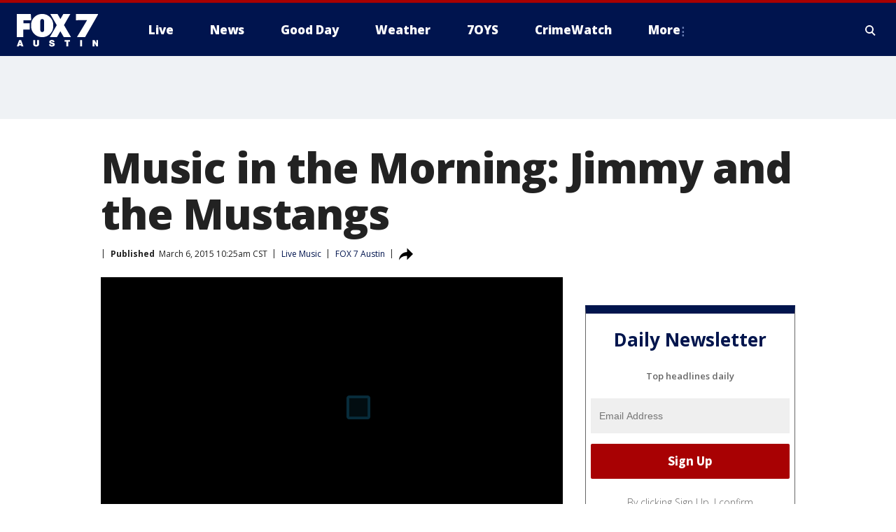

--- FILE ---
content_type: text/html; charset=utf-8
request_url: https://www.fox7austin.com/good-day-austin/music-in-the-morning-jimmy-and-the-mustangs
body_size: 35635
content:
<!doctype html>
<html data-n-head-ssr lang="en" data-n-head="lang">
  <head>
    <!-- Google Tag Manager -->
    <script>
    function loadGTMIfNotLocalOrPreview() {
      const host = window.location.host.toLowerCase();
      const excludedHosts = ["local", "preview", "stage-preview"];
      if (!excludedHosts.some(excludedHost => host.startsWith(excludedHost))) {
        (function(w,d,s,l,i){w[l]=w[l]||[];w[l].push({'gtm.start':
        new Date().getTime(),event:'gtm.js'});var f=d.getElementsByTagName(s)[0],
        j=d.createElement(s),dl=l!='dataLayer'?'&l='+l:'';j.async=true;j.src=
        'https://www.googletagmanager.com/gtm.js?id='+i+dl;f.parentNode.insertBefore(j,f);
        })(window,document,'script','dataLayer','GTM-TMF4BDJ');
      }
    }
    loadGTMIfNotLocalOrPreview();
    </script>
    <!-- End Google Tag Manager -->
    <title data-n-head="true">Music in the Morning: Jimmy and the Mustangs | FOX 7 Austin</title><meta data-n-head="true" http-equiv="X-UA-Compatible" content="IE=edge,chrome=1"><meta data-n-head="true" name="viewport" content="width=device-width, minimum-scale=1.0, initial-scale=1.0"><meta data-n-head="true" charset="UTF-8"><meta data-n-head="true" name="format-detection" content="telephone=no"><meta data-n-head="true" name="msapplication-square70x70logo" content="//static.foxtv.com/static/orion/img/ktbc/favicons/mstile-70x70.png"><meta data-n-head="true" name="msapplication-square150x150logo" content="//static.foxtv.com/static/orion/img/ktbc/favicons/mstile-150x150.png"><meta data-n-head="true" name="msapplication-wide310x150logo" content="//static.foxtv.com/static/orion/img/ktbc/favicons/mstile-310x150.png"><meta data-n-head="true" name="msapplication-square310x310logo" content="//static.foxtv.com/static/orion/img/ktbc/favicons/mstile-310x310.png"><meta data-n-head="true" data-hid="description" name="description" content="The group talks about an upcoming performance, the status of its new album and performs."><meta data-n-head="true" data-hid="fb:app_id" property="fb:app_id" content="678036835682522"><meta data-n-head="true" data-hid="prism.stationId" name="prism.stationId" content="KTBC_FOX7"><meta data-n-head="true" data-hid="prism.stationCallSign" name="prism.stationCallSign" content="ktbc"><meta data-n-head="true" data-hid="prism.channel" name="prism.channel" content="fts"><meta data-n-head="true" data-hid="prism.section" name="prism.section" content="article"><meta data-n-head="true" data-hid="prism.subsection1" name="prism.subsection1" content=""><meta data-n-head="true" data-hid="prism.subsection2" name="prism.subsection2" content=""><meta data-n-head="true" data-hid="prism.subsection3" name="prism.subsection3" content=""><meta data-n-head="true" data-hid="prism.subsection4" name="prism.subsection4" content=""><meta data-n-head="true" data-hid="prism.aggregationType" name="prism.aggregationType" content="subsection"><meta data-n-head="true" data-hid="prism.genre" name="prism.genre" content=""><meta data-n-head="true" data-hid="pagetype" name="pagetype" content="article" scheme="dcterms.DCMIType"><meta data-n-head="true" data-hid="strikepagetype" name="strikepagetype" content="article" scheme="dcterms.DCMIType"><meta data-n-head="true" data-hid="content-creator" name="content-creator" content="tiger"><meta data-n-head="true" data-hid="dc.creator" name="dc.creator" scheme="dcterms.creator" content=""><meta data-n-head="true" data-hid="dc.title" name="dc.title" content="Music in the Morning: Jimmy and the Mustangs" lang="en"><meta data-n-head="true" data-hid="dc.subject" name="dc.subject" content=""><meta data-n-head="true" data-hid="dcterms.abstract" name="dcterms.abstract" content="The group talks about an upcoming performance, the status of its new album and performs."><meta data-n-head="true" data-hid="dc.type" name="dc.type" scheme="dcterms.DCMIType" content="Text.Article"><meta data-n-head="true" data-hid="dc.description" name="dc.description" content="The group talks about an upcoming performance, the status of its new album and performs."><meta data-n-head="true" data-hid="dc.language" name="dc.language" scheme="dcterms.RFC4646" content="en-US"><meta data-n-head="true" data-hid="dc.publisher" name="dc.publisher" content="FOX 7 Austin"><meta data-n-head="true" data-hid="dc.format" name="dc.format" scheme="dcterms.URI" content="text/html"><meta data-n-head="true" data-hid="dc.identifier" name="dc.identifier" scheme="dcterms.URI" content="urn:uri:base64:c9f1f31b-43de-59af-8057-ffede2aa3e6f"><meta data-n-head="true" data-hid="dc.source" name="dc.source" content="FOX 7 Austin"><meta data-n-head="true" data-hid="dc.date" name="dc.date" content="2015-03-06"><meta data-n-head="true" data-hid="dcterms.created" name="dcterms.created" scheme="dcterms.ISO8601" content="2015-03-06T10:25:50-06:00"><meta data-n-head="true" data-hid="dcterms.modified" name="dcterms.modified" scheme="dcterms.ISO8601" content="2019-10-15T15:35:50-05:00"><meta data-n-head="true" data-hid="og:title" property="og:title" content="Music in the Morning: Jimmy and the Mustangs"><meta data-n-head="true" data-hid="og:description" property="og:description" content="The group talks about an upcoming performance, the status of its new album and performs."><meta data-n-head="true" data-hid="og:type" property="og:type" content="article"><meta data-n-head="true" data-hid="og:image" property="og:image" content="https://images.foxtv.com/static.fox7austin.com/www.fox7austin.com/content/uploads/2019/08/1200/630/28280663_1_13272_ver1.0.jpg?ve=1&amp;tl=1"><meta data-n-head="true" data-hid="og:image:width" property="og:image:width" content="1280"><meta data-n-head="true" data-hid="og:image:height" property="og:image:height" content="720"><meta data-n-head="true" data-hid="og:url" property="og:url" content="https://www.fox7austin.com/good-day-austin/music-in-the-morning-jimmy-and-the-mustangs"><meta data-n-head="true" data-hid="og:site_name" property="og:site_name" content="FOX 7 Austin"><meta data-n-head="true" data-hid="og:locale" property="og:locale" content="en_US"><meta data-n-head="true" data-hid="robots" name="robots" content="index, follow, max-image-preview:large, max-video-preview:-1"><meta data-n-head="true" data-hid="fox.app_version" name="fox.app_version" content="v77"><meta data-n-head="true" data-hid="fox.fix_version" name="fox.fix_version" content="10.2.0"><meta data-n-head="true" data-hid="fox.app_build" name="fox.app_build" content="no build version"><meta data-n-head="true" name="twitter:card" content="summary_large_image"><meta data-n-head="true" name="twitter:site" content="@fox7austin"><meta data-n-head="true" name="twitter:site:id" content="@fox7austin"><meta data-n-head="true" name="twitter:title" content="Music in the Morning: Jimmy and the Mustangs"><meta data-n-head="true" name="twitter:description" content="The group talks about an upcoming performance, the status of its new album and performs."><meta data-n-head="true" name="twitter:image" content="https://images.foxtv.com/static.fox7austin.com/www.fox7austin.com/content/uploads/2019/08/1280/720/28280663_1_13272_ver1.0.jpg?ve=1&amp;tl=1"><meta data-n-head="true" name="twitter:url" content="https://www.fox7austin.com/good-day-austin/music-in-the-morning-jimmy-and-the-mustangs"><meta data-n-head="true" name="twitter:creator" content="@fox7austin"><meta data-n-head="true" name="twitter:creator:id" content="@fox7austin"><meta data-n-head="true" name="fox.name" content="Post Landing"><meta data-n-head="true" name="fox.category" content=""><meta data-n-head="true" name="fox.page_content_category" content=""><meta data-n-head="true" name="fox.page_name" content="ktbc:web:post:article:Music in the Morning: Jimmy and the Mustangs | FOX 7 Austin"><meta data-n-head="true" name="fox.page_content_level_1" content="ktbc:web:post"><meta data-n-head="true" name="fox.page_content_level_2" content="ktbc:web:post:article"><meta data-n-head="true" name="fox.page_content_level_3" content="ktbc:web:post:article:Music in the Morning: Jimmy and the Mustangs | FOX 7 Austin"><meta data-n-head="true" name="fox.page_content_level_4" content="ktbc:web:post:article:Music in the Morning: Jimmy and the Mustangs | FOX 7 Austin"><meta data-n-head="true" name="fox.page_type" content="post-article"><meta data-n-head="true" name="fox.page_content_distributor" content="owned"><meta data-n-head="true" name="fox.page_content_type_of_story" content="From TV"><meta data-n-head="true" name="fox.author" content=""><meta data-n-head="true" name="fox.page_content_author" content=""><meta data-n-head="true" name="fox.page_content_author_secondary" content=""><meta data-n-head="true" name="fox.page_content_version" content="1.1.0"><meta data-n-head="true" name="fox.publisher" content="FOX 7 Austin"><meta data-n-head="true" name="fox.page_content_id" content="c9f1f31b-43de-59af-8057-ffede2aa3e6f"><meta data-n-head="true" name="fox.page_content_station_originator" content="ktbc"><meta data-n-head="true" name="fox.url" content="https://www.fox7austin.com/good-day-austin/music-in-the-morning-jimmy-and-the-mustangs"><meta data-n-head="true" name="fox.page_canonical_url" content="https://www.fox7austin.com/good-day-austin/music-in-the-morning-jimmy-and-the-mustangs"><meta data-n-head="true" name="smartbanner:enabled-platforms" content="none"><meta data-n-head="true" property="fb:app_id" content="678036835682522"><meta data-n-head="true" property="article:opinion" content="false"><meta data-n-head="true" name="keywords" content="Series,Live Music,Good Day"><meta data-n-head="true" name="classification" content="/FTS/Series/Live Music,/FTS/Good Day"><meta data-n-head="true" name="classification-isa" content="live-music,good-day"><meta data-n-head="true" name="fox.page_content_tags" content="/FTS/Series/Live Music,/FTS/Good Day"><link data-n-head="true" rel="preconnect" href="https://prod.player.fox.digitalvideoplatform.com" crossorigin="anonymous"><link data-n-head="true" rel="dns-prefetch" href="https://prod.player.fox.digitalvideoplatform.com"><link data-n-head="true" rel="stylesheet" href="https://statics.foxsports.com/static/orion/style/css/scorestrip-external.css"><link data-n-head="true" rel="icon" type="image/x-icon" href="/favicons/ktbc/favicon.ico"><link data-n-head="true" rel="stylesheet" href="https://fonts.googleapis.com/css?family=Open+Sans:300,400,400i,600,600i,700,700i,800,800i&amp;display=swap"><link data-n-head="true" rel="stylesheet" href="https://fonts.googleapis.com/css2?family=Rubik:wght@700&amp;display=swap"><link data-n-head="true" rel="schema.dcterms" href="//purl.org/dc/terms/"><link data-n-head="true" rel="schema.prism" href="//prismstandard.org/namespaces/basic/2.1/"><link data-n-head="true" rel="schema.iptc" href="//iptc.org/std/nar/2006-10-01/"><link data-n-head="true" rel="shortcut icon" href="//static.foxtv.com/static/orion/img/ktbc/favicons/favicon.ico" type="image/x-icon"><link data-n-head="true" rel="apple-touch-icon" sizes="57x57" href="//static.foxtv.com/static/orion/img/ktbc/favicons/apple-touch-icon-57x57.png"><link data-n-head="true" rel="apple-touch-icon" sizes="60x60" href="//static.foxtv.com/static/orion/img/ktbc/favicons/apple-touch-icon-60x60.png"><link data-n-head="true" rel="apple-touch-icon" sizes="72x72" href="//static.foxtv.com/static/orion/img/ktbc/favicons/apple-touch-icon-72x72.png"><link data-n-head="true" rel="apple-touch-icon" sizes="76x76" href="//static.foxtv.com/static/orion/img/ktbc/favicons/apple-touch-icon-76x76.png"><link data-n-head="true" rel="apple-touch-icon" sizes="114x114" href="//static.foxtv.com/static/orion/img/ktbc/favicons/apple-touch-icon-114x114.png"><link data-n-head="true" rel="apple-touch-icon" sizes="120x120" href="//static.foxtv.com/static/orion/img/ktbc/favicons/apple-touch-icon-120x120.png"><link data-n-head="true" rel="apple-touch-icon" sizes="144x144" href="//static.foxtv.com/static/orion/img/ktbc/favicons/apple-touch-icon-144x144.png"><link data-n-head="true" rel="apple-touch-icon" sizes="152x152" href="//static.foxtv.com/static/orion/img/ktbc/favicons/apple-touch-icon-152x152.png"><link data-n-head="true" rel="apple-touch-icon" sizes="180x180" href="//static.foxtv.com/static/orion/img/ktbc/favicons/apple-touch-icon-180x180.png"><link data-n-head="true" rel="icon" type="image/png" href="//static.foxtv.com/static/orion/img/ktbc/favicons/favicon-16x16.png" sizes="16x16"><link data-n-head="true" rel="icon" type="image/png" href="//static.foxtv.com/static/orion/img/ktbc/favicons/favicon-32x32.png" sizes="32x32"><link data-n-head="true" rel="icon" type="image/png" href="//static.foxtv.com/static/orion/img/ktbc/favicons/favicon-96x96.png" sizes="96x96"><link data-n-head="true" rel="icon" type="image/png" href="//static.foxtv.com/static/orion/img/ktbc/favicons/android-chrome-192x192.png" sizes="192x192"><link data-n-head="true" href="https://fonts.gstatic.com" rel="preconnect" crossorigin="true"><link data-n-head="true" href="https://fonts.googleapis.com" rel="preconnect" crossorigin="true"><link data-n-head="true" rel="stylesheet" href="https://fonts.googleapis.com/css?family=Source+Sans+Pro:200,300,400,600,400italic,700,700italic,300,300italic,600italic/"><link data-n-head="true" rel="preconnect" href="https://cdn.segment.com/"><link data-n-head="true" rel="preconnect" href="https://widgets.media.weather.com/"><link data-n-head="true" rel="preconnect" href="https://elections.ap.org/"><link data-n-head="true" rel="preconnect" href="https://www.google-analytics.com/"><link data-n-head="true" rel="preconnect" href="http://static.chartbeat.com/"><link data-n-head="true" rel="preconnect" href="https://sb.scorecardresearch.com/"><link data-n-head="true" rel="preconnect" href="http://www.googletagmanager.com/"><link data-n-head="true" rel="preconnect" href="https://cdn.optimizely.com/"><link data-n-head="true" rel="preconnect" href="https://cdn.segment.com/"><link data-n-head="true" rel="preconnect" href="https://connect.facebook.net/"><link data-n-head="true" rel="preconnect" href="https://prod.player.fox.digitalvideoplatform.com/"><link data-n-head="true" rel="preload" as="script" href="https://prod.player.fox.digitalvideoplatform.com/wpf/v3/3.2.59/wpf_player.js"><link data-n-head="true" rel="prefetch" as="script" href="https://prod.player.fox.digitalvideoplatform.com/wpf/v3/3.2.59/lib/wpf_bitmovin_yospace_player.js"><link data-n-head="true" rel="prefetch" as="script" href="https://prod.player.fox.digitalvideoplatform.com/wpf/v3/3.2.59/lib/wpf_conviva_reporter.js"><link data-n-head="true" rel="prefetch" as="script" href="https://prod.player.fox.digitalvideoplatform.com/wpf/v3/3.2.59/lib/wpf_mux_reporter.js"><link data-n-head="true" rel="prefetch" as="script" href="https://prod.player.fox.digitalvideoplatform.com/wpf/v3/3.2.59/lib/wpf_adobeheartbeat_reporter.js"><link data-n-head="true" rel="prefetch" as="script" href="https://prod.player.fox.digitalvideoplatform.com/wpf/v3/3.2.59/lib/wpf_comscore_reporter.js"><link data-n-head="true" rel="prefetch" as="script" href="https://prod.player.fox.digitalvideoplatform.com/wpf/v3/3.2.59/lib/wpf_controls.js"><link data-n-head="true" rel="canonical" href="https://www.fox7austin.com/good-day-austin/music-in-the-morning-jimmy-and-the-mustangs"><link data-n-head="true" rel="alternate" type="application/rss+xml" title="" href="https://www.fox7austin.com/rss.xml?category="><link data-n-head="true" rel="alternate" type="application/rss+xml" title="Live Music" href="https://www.fox7austin.com/rss.xml?tag=live-music"><link data-n-head="true" rel="shorturl" href=""><link data-n-head="true" rel="image_src" href="https://images.foxtv.com/static.fox7austin.com/www.fox7austin.com/content/uploads/2019/08/1280/720/28280663_1_13272_ver1.0.jpg?ve=1&amp;tl=1"><link data-n-head="true" rel="amphtml" href="https://www.fox7austin.com/good-day-austin/music-in-the-morning-jimmy-and-the-mustangs.amp"><link data-n-head="true" rel="alternate" title="FOX 7 Austin - News" type="application/rss+xml" href="https://www.fox7austin.com/rss/category/news"><link data-n-head="true" rel="alternate" title="FOX 7 Austin - Local News" type="application/rss+xml" href="https://www.fox7austin.com/rss/category/local-news"><link data-n-head="true" rel="alternate" title="FOX 7 Austin - Traffic" type="application/rss+xml" href="https://www.fox7austin.com/rss/category/traffic"><link data-n-head="true" rel="alternate" title="FOX 7 Austin - Tag Us Tx" type="application/rss+xml" href="https://www.fox7austin.com/rss/tags/us,tx"><link data-n-head="true" rel="alternate" title="FOX 7 Austin - Tag Politics" type="application/rss+xml" href="https://www.fox7austin.com/rss/tags/politics"><link data-n-head="true" rel="alternate" title="FOX 7 Austin - Tag Crime Publicsafety" type="application/rss+xml" href="https://www.fox7austin.com/rss/tags/crime-publicsafety,"><link data-n-head="true" rel="alternate" title="FOX 7 Austin - Shows Good Day" type="application/rss+xml" href="https://www.fox7austin.com/rss/category/shows,good-day"><link data-n-head="true" rel="alternate" title="FOX 7 Austin - Birthday" type="application/rss+xml" href="https://www.fox7austin.com/rss/category/birthday"><link data-n-head="true" rel="alternate" title="FOX 7 Austin - Tag Series Keeping Score" type="application/rss+xml" href="https://www.fox7austin.com/rss/tags/series,keeping-score"><link data-n-head="true" rel="alternate" title="FOX 7 Austin - Tag Series Cooking With Fox 7" type="application/rss+xml" href="https://www.fox7austin.com/rss/tags/series,cooking-with-fox-7"><link data-n-head="true" rel="alternate" title="FOX 7 Austin - Tag Series Live Music" type="application/rss+xml" href="https://www.fox7austin.com/rss/tags/series,live-music"><link data-n-head="true" rel="alternate" title="FOX 7 Austin - Tag Series Pets Page" type="application/rss+xml" href="https://www.fox7austin.com/rss/tags/series,pets-page"><link data-n-head="true" rel="alternate" title="FOX 7 Austin - Contests" type="application/rss+xml" href="https://www.fox7austin.com/rss/category/contests"><link data-n-head="true" rel="alternate" title="FOX 7 Austin - Fox Local" type="application/rss+xml" href="https://www.fox7austin.com/rss/category/fox-local"><link data-n-head="true" rel="alternate" title="FOX 7 Austin - Tag Series Tierras Texas" type="application/rss+xml" href="https://www.fox7austin.com/rss/tags/series,tierras-texas"><link data-n-head="true" rel="alternate" title="FOX 7 Austin - Tag Series Fox 7 Espanol" type="application/rss+xml" href="https://www.fox7austin.com/rss/tags/series,fox-7-espanol"><link data-n-head="true" rel="alternate" title="FOX 7 Austin - Tag Series Sports Office" type="application/rss+xml" href="https://www.fox7austin.com/rss/tags/series,sports-office"><link data-n-head="true" rel="alternate" title="FOX 7 Austin - Tag Series Fox Weather Austin" type="application/rss+xml" href="https://www.fox7austin.com/rss/tags/series,fox-weather-austin"><link data-n-head="true" rel="alternate" title="FOX 7 Austin - Tag Series Good Day Extra" type="application/rss+xml" href="https://www.fox7austin.com/rss/tags/series,good-day-extra"><link data-n-head="true" rel="alternate" title="FOX 7 Austin - Tag Series Good Day Music Take 2" type="application/rss+xml" href="https://www.fox7austin.com/rss/tags/series,good-day-music-take-2"><link data-n-head="true" rel="alternate" title="FOX 7 Austin - Tag Series The Backstage Experience" type="application/rss+xml" href="https://www.fox7austin.com/rss/tags/series,the-backstage-experience"><link data-n-head="true" rel="alternate" title="FOX 7 Austin - Tag Series The Texas News Show" type="application/rss+xml" href="https://www.fox7austin.com/rss/tags/series,the-texas-news-show"><link data-n-head="true" rel="alternate" title="FOX 7 Austin - Tag Series Fox 7 Discussions" type="application/rss+xml" href="https://www.fox7austin.com/rss/tags/series,fox-7-discussions"><link data-n-head="true" rel="alternate" title="FOX 7 Austin - Tag Series Crimewatch" type="application/rss+xml" href="https://www.fox7austin.com/rss/tags/series,crimewatch"><link data-n-head="true" rel="alternate" title="FOX 7 Austin - Tag Series 7 On Your Side" type="application/rss+xml" href="https://www.fox7austin.com/rss/tags/series,7-on-your-side"><link data-n-head="true" rel="alternate" title="FOX 7 Austin - Tag Series Fox 7 Focus" type="application/rss+xml" href="https://www.fox7austin.com/rss/tags/series,fox-7-focus"><link data-n-head="true" rel="alternate" title="FOX 7 Austin - Tag Series The Issue Is" type="application/rss+xml" href="https://www.fox7austin.com/rss/tags/series,the-issue-is"><link data-n-head="true" rel="alternate" title="FOX 7 Austin - Tag Series Care Force" type="application/rss+xml" href="https://www.fox7austin.com/rss/tags/series,care-force"><link data-n-head="true" rel="alternate" title="FOX 7 Austin - Tag Series Missing In Texas" type="application/rss+xml" href="https://www.fox7austin.com/rss/tags/series,missing-in-texas"><link data-n-head="true" rel="alternate" title="FOX 7 Austin - Tag Series Atxtra" type="application/rss+xml" href="https://www.fox7austin.com/rss/tags/series,atxtra"><link data-n-head="true" rel="alternate" title="FOX 7 Austin - About Us" type="application/rss+xml" href="https://www.fox7austin.com/rss/category/about-us"><link data-n-head="true" rel="alternate" title="FOX 7 Austin - Whats On Fox" type="application/rss+xml" href="https://www.fox7austin.com/rss/category/whats-on-fox"><link data-n-head="true" rel="alternate" title="FOX 7 Austin - Contact Us" type="application/rss+xml" href="https://www.fox7austin.com/rss/category/contact-us"><link data-n-head="true" rel="alternate" title="FOX 7 Austin - Team" type="application/rss+xml" href="https://www.fox7austin.com/rss/category/team"><link data-n-head="true" rel="alternate" title="FOX 7 Austin - Work For Us" type="application/rss+xml" href="https://www.fox7austin.com/rss/category/work-for-us"><link data-n-head="true" rel="alternate" title="FOX 7 Austin - Internships" type="application/rss+xml" href="https://www.fox7austin.com/rss/category/internships"><link data-n-head="true" rel="alternate" title="FOX 7 Austin - Closed Captions" type="application/rss+xml" href="https://www.fox7austin.com/rss/category/closed-captions"><link data-n-head="true" rel="alternate" title="FOX 7 Austin - Public File Inquiries" type="application/rss+xml" href="https://www.fox7austin.com/rss/category/public-file-inquiries"><link data-n-head="true" rel="alternate" title="FOX 7 Austin - Fcc Applications" type="application/rss+xml" href="https://www.fox7austin.com/rss/category/fcc-applications"><link data-n-head="true" rel="alternate" title="FOX 7 Austin - Antenna" type="application/rss+xml" href="https://www.fox7austin.com/rss/category/antenna"><link data-n-head="true" rel="alternate" title="FOX 7 Austin - Weather" type="application/rss+xml" href="https://www.fox7austin.com/rss/category/weather"><link data-n-head="true" rel="alternate" title="FOX 7 Austin - Pawcast" type="application/rss+xml" href="https://www.fox7austin.com/rss/category/pawcast"><link data-n-head="true" rel="alternate" title="FOX 7 Austin - Apps" type="application/rss+xml" href="https://www.fox7austin.com/rss/category/apps"><link data-n-head="true" rel="alternate" title="FOX 7 Austin - Fox 7 Web Cams" type="application/rss+xml" href="https://www.fox7austin.com/rss/category/fox-7-web-cams"><link data-n-head="true" rel="alternate" title="FOX 7 Austin - Tag Series Did You Know" type="application/rss+xml" href="https://www.fox7austin.com/rss/tags/series,did-you-know"><link data-n-head="true" rel="alternate" title="FOX 7 Austin - Sports" type="application/rss+xml" href="https://www.fox7austin.com/rss/category/sports"><link data-n-head="true" rel="alternate" title="FOX 7 Austin - Tag High School" type="application/rss+xml" href="https://www.fox7austin.com/rss/tags/high-school"><link data-n-head="true" rel="alternate" title="FOX 7 Austin - Tag Ncaa Football Longhorns" type="application/rss+xml" href="https://www.fox7austin.com/rss/tags/ncaa-football,longhorns"><link data-n-head="true" rel="alternate" title="FOX 7 Austin - Tag Mls Austin Fc" type="application/rss+xml" href="https://www.fox7austin.com/rss/tags/mls,austin-fc"><link data-n-head="true" rel="alternate" title="FOX 7 Austin - Tag Mlb" type="application/rss+xml" href="https://www.fox7austin.com/rss/tags/mlb"><link data-n-head="true" rel="alternate" title="FOX 7 Austin - Tag Nascar" type="application/rss+xml" href="https://www.fox7austin.com/rss/tags/nascar"><link data-n-head="true" rel="alternate" title="FOX 7 Austin - Tag Ncaa Basketball Texas Basketball" type="application/rss+xml" href="https://www.fox7austin.com/rss/tags/ncaa-basketball,texas-basketball"><link data-n-head="true" rel="alternate" title="FOX 7 Austin - Live" type="application/rss+xml" href="https://www.fox7austin.com/rss/category/live"><link data-n-head="true" rel="alternate" title="FOX 7 Austin - Discover the latest breaking news." type="application/rss+xml" href="https://www.fox7austin.com/latest.xml"><link data-n-head="true" rel="stylesheet" href="//static.foxtv.com/static/orion/css/default/article.rs.css"><link data-n-head="true" rel="stylesheet" href="/css/print.css" media="print"><script data-n-head="true" type="text/javascript" data-hid="pal-script" src="//imasdk.googleapis.com/pal/sdkloader/pal.js"></script><script data-n-head="true" type="text/javascript" src="https://statics.foxsports.com/static/orion/scorestrip.js" async="false" defer="true"></script><script data-n-head="true" type="text/javascript">
        (function (h,o,u,n,d) {
          h=h[d]=h[d]||{q:[],onReady:function(c){h.q.push(c)}}
          d=o.createElement(u);d.async=1;d.src=n
          n=o.getElementsByTagName(u)[0];n.parentNode.insertBefore(d,n)
        })(window,document,'script','https://www.datadoghq-browser-agent.com/datadog-rum-v4.js','DD_RUM')
        DD_RUM.onReady(function() {
          DD_RUM.init({
            clientToken: 'pub6d08621e10189e2259b02648fb0f12e4',
            applicationId: 'f7e50afb-e642-42a0-9619-b32a46fc1075',
            site: 'datadoghq.com',
            service: 'www.fox7austin.com',
            env: 'prod',
            // Specify a version number to identify the deployed version of your application in Datadog
            version: '1.0.0',
            sampleRate: 20,
            sessionReplaySampleRate: 0,
            trackInteractions: true,
            trackResources: true,
            trackLongTasks: true,
            defaultPrivacyLevel: 'mask-user-input',
          });
          // DD_RUM.startSessionReplayRecording();
        })</script><script data-n-head="true" type="text/javascript" src="https://foxkit.fox.com/sdk/profile/v2.15.0/profile.js" async="false" defer="true"></script><script data-n-head="true" src="https://js.appboycdn.com/web-sdk/5.6/braze.min.js" async="true" defer="true"></script><script data-n-head="true" src="https://c.amazon-adsystem.com/aax2/apstag.js" async="true" defer="true"></script><script data-n-head="true" src="https://www.googletagmanager.com/gtag/js?id=UA-34993124-1" async="true"></script><script data-n-head="true" type="text/javascript">// 86acbd31cd7c09cf30acb66d2fbedc91daa48b86:1701192378.52852
!function(n,r,e,t,c){var i,o="Promise"in n,u={then:function(){return u},catch:function(n){
return n(new Error("Airship SDK Error: Unsupported browser")),u}},s=o?new Promise((function(n,r){i=function(e,t){e?r(e):n(t)}})):u
;s._async_setup=function(n){if(o)try{i(null,n(c))}catch(n){i(n)}},n[t]=s;var a=r.createElement("script");a.src=e,a.async=!0,a.id="_uasdk",
a.rel=t,r.head.appendChild(a)}(window,document,'https://aswpsdkus.com/notify/v1/ua-sdk.min.js',
  'UA', {
    vapidPublicKey: 'BAhBsT11zl43fcsTIlrD8FJOh6qqbu_vOWwj7b1_ZPPGW5vBCUwA_ZrDrSRe1GupKlb79btDYSnxroQ1vuaz3fg=',
    websitePushId: 'web.ktbc.prod',
    appKey: 'upCaAD7uRFa9jrarljB2Cg',
    token: 'MTp1cENhQUQ3dVJGYTlqcmFybGpCMkNnOlhiTzhUSi05Qk9XcW5CbkRsSXVtal9aWVZwQng3YWhCTDBtOXZVOGJfNWM'
  });
</script><script data-n-head="true" type="text/javascript">UA.then(sdk => {
        sdk.plugins.load('html-prompt', 'https://aswpsdkus.com/notify/v1/ua-html-prompt.min.js', {
          appearDelay: 5000,
          disappearDelay: 2000000000000000000000000,
          askAgainDelay: 0,
          stylesheet: './css/airship.css',
          auto: false,
          type: 'alert',
          position: 'top',
          i18n: {
            en: {
              title: 'Stay Informed',
              message: 'Receive alerts to the biggest stories worth your time',
              accept: 'Allow',
              deny: 'No Thanks'
            }
          },
          logo: '/favicons/ktbc/favicon.ico'
        }).then(plugin => {
          const auditSession = () => {
            const airshipPageViews = parseInt(window.sessionStorage.getItem('currentAirShipPageViews'), 10)
            if (airshipPageViews > 1) {
              plugin.prompt();
              console.info('Airship: prompt called')
              clearInterval(auditInterval);
              window.sessionStorage.setItem('currentAirShipPageViews', 0)
            }
          }
          const auditInterval = setInterval(auditSession, 2000);
        })
      })</script><script data-n-head="true" src="/taboola/taboola.js" type="text/javascript" async="true" defer="true"></script><script data-n-head="true" src="https://scripts.webcontentassessor.com/scripts/11c5d288032fb0e00de738475c191d28530e25f490e79cb3b158eb6df96246e9"></script><script data-n-head="true" src="//static.foxtv.com/static/orion/scripts/core/ag.core.js"></script><script data-n-head="true" src="//static.foxtv.com/static/isa/core.js"></script><script data-n-head="true" src="//static.foxtv.com/static/orion/scripts/station/default/loader.js"></script><script data-n-head="true" src="https://widgets.media.weather.com/wxwidget.loader.js?cid=996314550" defer=""></script><script data-n-head="true" src="https://prod.player.fox.digitalvideoplatform.com/wpf/v3/3.2.59/wpf_player.js" defer="" data-hid="fox-player-main-script"></script><script data-n-head="true" src="//static.foxtv.com/static/leap/loader.js"></script><script data-n-head="true" >(function () {
        var _sf_async_config = window._sf_async_config = (window._sf_async_config || {})
        _sf_async_config.uid = 65824
        _sf_async_config.domain = 'fox7austin.com'
        _sf_async_config.flickerControl = false
        _sf_async_config.useCanonical = true

        // Function to set ISA-dependent values with proper error handling
        function setISAValues() {
          if (window.FTS && window.FTS.ISA && window.FTS.ISA._meta) {
            try {
              _sf_async_config.sections = window.FTS.ISA._meta.section || ''
              _sf_async_config.authors = window.FTS.ISA._meta.fox['fox.page_content_author'] ||
                                       window.FTS.ISA._meta.fox['fox.page_content_author_secondary'] ||
                                       window.FTS.ISA._meta.raw.publisher || ''
            } catch (e) {
              console.warn('FTS.ISA values not available yet:', e)
              _sf_async_config.sections = ''
              _sf_async_config.authors = ''
            }
          } else {
            // Set default values if ISA is not available
            _sf_async_config.sections = ''
            _sf_async_config.authors = ''

            // Retry after a short delay if ISA is not loaded yet
            setTimeout(setISAValues, 100)
          }
        }

        // Set ISA values initially
        setISAValues()

        _sf_async_config.useCanonicalDomain = true
        function loadChartbeat() {
          var e = document.createElement('script');
            var n = document.getElementsByTagName('script')[0];
            e.type = 'text/javascript';
            e.async = true;
            e.src = '//static.chartbeat.com/js/chartbeat.js';
            n.parentNode.insertBefore(e, n);
        }
        loadChartbeat();
        })()</script><script data-n-head="true" src="//static.chartbeat.com/js/chartbeat_mab.js"></script><script data-n-head="true" src="//static.chartbeat.com/js/chartbeat.js"></script><script data-n-head="true" src="https://interactives.ap.org/election-results/assets/microsite/resizeClient.js" defer=""></script><script data-n-head="true" data-hid="strike-loader" src="https://strike.fox.com/static/fts/display/loader.js" type="text/javascript"></script><script data-n-head="true" >
          (function() {
              window.foxstrike = window.foxstrike || {};
              window.foxstrike.cmd = window.foxstrike.cmd || [];
          })()
        </script><script data-n-head="true" type="application/ld+json">{"@context":"http://schema.org","@type":"NewsArticle","mainEntityOfPage":"https://www.fox7austin.com/good-day-austin/music-in-the-morning-jimmy-and-the-mustangs","headline":"Music in the Morning: Jimmy and the Mustangs","articleBody":"The group talks about an upcoming performance, the status of its new album and performs.Learn more about them <a title target=\"_blank\" href=\"http://www.jimmyandthemustangs.com/\">here</a>.<br>","datePublished":"2015-03-06T10:25:50-06:00","dateModified":"2015-03-06T10:25:50-06:00","description":"The group talks about an upcoming performance, the status of its new album and performs.","author":{"@type":"Person","name":"FOX 7 Austin"},"publisher":{"@type":"NewsMediaOrganization","name":"FOX 7 Austin","alternateName":"KTBC, FOX 7","url":"https://www.fox7austin.com/","sameAs":["https://www.facebook.com/FOX7Austin/","https://twitter.com/fox7austin","https://www.instagram.com/fox7austin/","https://www.youtube.com/@FOX7Austin/","https://en.wikipedia.org/wiki/KTBC_(TV)","",""],"foundingDate":"1952-11-27","logo":{"@type":"ImageObject","url":"https://static.foxtv.com/static/orion/img/ktbc/favicons/favicon-96x96.png","width":"96","height":"96"},"contactPoint":[{"@type":"ContactPoint","telephone":"+1-512-476-7777","contactType":"news desk"}],"address":{"@type":"PostalAddress","addressLocality":"Austin","addressRegion":"Texas","postalCode":"78701","streetAddress":"119 East 10th Street","addressCountry":{"@type":"Country","name":"US"}}},"image":{"@type":"ImageObject","url":"https://static.fox7austin.com/www.fox7austin.com/content/uploads/2019/08/28280663_1_13272_ver1.0.jpg","width":"1280","height":"720"},"url":"https://www.fox7austin.com/good-day-austin/music-in-the-morning-jimmy-and-the-mustangs","isAccessibleForFree":true,"keywords":"live-music,good-day"}</script><link rel="preload" href="/_wzln/3b5264caf72353941f62.js" as="script"><link rel="preload" href="/_wzln/376f0263662b8ef9a7f8.js" as="script"><link rel="preload" href="/_wzln/6b27e2b92eb7e58c1613.js" as="script"><link rel="preload" href="/_wzln/e84a30f1b99c2de402d4.js" as="script"><link rel="preload" href="/_wzln/abf0587d3a36db40e2c7.js" as="script"><link rel="preload" href="/_wzln/c9202b1197faf8356ff7.js" as="script"><link rel="preload" href="/_wzln/d4d775f192811ab46927.js" as="script"><link rel="preload" href="/_wzln/2e4b6f2069ef029ea098.js" as="script"><link rel="preload" href="/_wzln/2aff162d6d0f3b59db4e.js" as="script"><link rel="preload" href="/_wzln/bcdcb4a8ec995eeede53.js" as="script"><style data-vue-ssr-id="3d723bd8:0 153764a8:0 4783c553:0 01f125af:0 7e965aea:0 fe2c1b5a:0 c789a71e:0 2151d74a:0 5fac22c6:0 4f269fee:0 c23b5e74:0 403377d7:0 3979e5e6:0 59bee381:0 dfdcd1d2:0 4a3d6b7a:0 2261a2ff:0 42dc6fe6:0 3c367053:0 78666813:0 5c0b7ab5:0 c061adc6:0 d9a0143c:0">.v-select{position:relative;font-family:inherit}.v-select,.v-select *{box-sizing:border-box}@keyframes vSelectSpinner{0%{transform:rotate(0deg)}to{transform:rotate(1turn)}}.vs__fade-enter-active,.vs__fade-leave-active{pointer-events:none;transition:opacity .15s cubic-bezier(1,.5,.8,1)}.vs__fade-enter,.vs__fade-leave-to{opacity:0}.vs--disabled .vs__clear,.vs--disabled .vs__dropdown-toggle,.vs--disabled .vs__open-indicator,.vs--disabled .vs__search,.vs--disabled .vs__selected{cursor:not-allowed;background-color:#f8f8f8}.v-select[dir=rtl] .vs__actions{padding:0 3px 0 6px}.v-select[dir=rtl] .vs__clear{margin-left:6px;margin-right:0}.v-select[dir=rtl] .vs__deselect{margin-left:0;margin-right:2px}.v-select[dir=rtl] .vs__dropdown-menu{text-align:right}.vs__dropdown-toggle{-webkit-appearance:none;-moz-appearance:none;appearance:none;display:flex;padding:0 0 4px;background:none;border:1px solid rgba(60,60,60,.26);border-radius:4px;white-space:normal}.vs__selected-options{display:flex;flex-basis:100%;flex-grow:1;flex-wrap:wrap;padding:0 2px;position:relative}.vs__actions{display:flex;align-items:center;padding:4px 6px 0 3px}.vs--searchable .vs__dropdown-toggle{cursor:text}.vs--unsearchable .vs__dropdown-toggle{cursor:pointer}.vs--open .vs__dropdown-toggle{border-bottom-color:transparent;border-bottom-left-radius:0;border-bottom-right-radius:0}.vs__open-indicator{fill:rgba(60,60,60,.5);transform:scale(1);transition:transform .15s cubic-bezier(1,-.115,.975,.855);transition-timing-function:cubic-bezier(1,-.115,.975,.855)}.vs--open .vs__open-indicator{transform:rotate(180deg) scale(1)}.vs--loading .vs__open-indicator{opacity:0}.vs__clear{fill:rgba(60,60,60,.5);padding:0;border:0;background-color:transparent;cursor:pointer;margin-right:8px}.vs__dropdown-menu{display:block;box-sizing:border-box;position:absolute;top:calc(100% - 1px);left:0;z-index:1000;padding:5px 0;margin:0;width:100%;max-height:350px;min-width:160px;overflow-y:auto;box-shadow:0 3px 6px 0 rgba(0,0,0,.15);border:1px solid rgba(60,60,60,.26);border-top-style:none;border-radius:0 0 4px 4px;text-align:left;list-style:none;background:#fff}.vs__no-options{text-align:center}.vs__dropdown-option{line-height:1.42857143;display:block;padding:3px 20px;clear:both;color:#333;white-space:nowrap;cursor:pointer}.vs__dropdown-option--highlight{background:#5897fb;color:#fff}.vs__dropdown-option--deselect{background:#fb5858;color:#fff}.vs__dropdown-option--disabled{background:inherit;color:rgba(60,60,60,.5);cursor:inherit}.vs__selected{display:flex;align-items:center;background-color:#f0f0f0;border:1px solid rgba(60,60,60,.26);border-radius:4px;color:#333;line-height:1.4;margin:4px 2px 0;padding:0 .25em;z-index:0}.vs__deselect{display:inline-flex;-webkit-appearance:none;-moz-appearance:none;appearance:none;margin-left:4px;padding:0;border:0;cursor:pointer;background:none;fill:rgba(60,60,60,.5);text-shadow:0 1px 0 #fff}.vs--single .vs__selected{background-color:transparent;border-color:transparent}.vs--single.vs--loading .vs__selected,.vs--single.vs--open .vs__selected{position:absolute;opacity:.4}.vs--single.vs--searching .vs__selected{display:none}.vs__search::-webkit-search-cancel-button{display:none}.vs__search::-ms-clear,.vs__search::-webkit-search-decoration,.vs__search::-webkit-search-results-button,.vs__search::-webkit-search-results-decoration{display:none}.vs__search,.vs__search:focus{-webkit-appearance:none;-moz-appearance:none;appearance:none;line-height:1.4;font-size:1em;border:1px solid transparent;border-left:none;outline:none;margin:4px 0 0;padding:0 7px;background:none;box-shadow:none;width:0;max-width:100%;flex-grow:1;z-index:1}.vs__search::-moz-placeholder{color:inherit}.vs__search::placeholder{color:inherit}.vs--unsearchable .vs__search{opacity:1}.vs--unsearchable:not(.vs--disabled) .vs__search{cursor:pointer}.vs--single.vs--searching:not(.vs--open):not(.vs--loading) .vs__search{opacity:.2}.vs__spinner{align-self:center;opacity:0;font-size:5px;text-indent:-9999em;overflow:hidden;border:.9em solid hsla(0,0%,39.2%,.1);border-left-color:rgba(60,60,60,.45);transform:translateZ(0);animation:vSelectSpinner 1.1s linear infinite;transition:opacity .1s}.vs__spinner,.vs__spinner:after{border-radius:50%;width:5em;height:5em}.vs--loading .vs__spinner{opacity:1}
.fts-scorestrip-wrap{width:100%}.fts-scorestrip-wrap .fts-scorestrip-container{padding:0 16px;max-width:1280px;margin:0 auto}@media screen and (min-width:1024px){.fts-scorestrip-wrap .fts-scorestrip-container{padding:15px 24px}}
.fts-scorestrip-wrap[data-v-75d386ae]{width:100%}.fts-scorestrip-wrap .fts-scorestrip-container[data-v-75d386ae]{padding:0 16px;max-width:1280px;margin:0 auto}@media screen and (min-width:1024px){.fts-scorestrip-wrap .fts-scorestrip-container[data-v-75d386ae]{padding:15px 24px}}@media(min-width:768px)and (max-width:1280px){.main-content-new-layout[data-v-75d386ae]{padding:10px}}
#xd-channel-container[data-v-0130ae53]{margin:0 auto;max-width:1280px;height:1px}#xd-channel-fts-iframe[data-v-0130ae53]{position:relative;top:-85px;left:86.1%;width:100%;display:none}@media (min-width:768px) and (max-width:1163px){#xd-channel-fts-iframe[data-v-0130ae53]{left:84%}}@media (min-width:768px) and (max-width:1056px){#xd-channel-fts-iframe[data-v-0130ae53]{left:81%}}@media (min-width:768px) and (max-width:916px){#xd-channel-fts-iframe[data-v-0130ae53]{left:79%}}@media (min-width:769px) and (max-width:822px){#xd-channel-fts-iframe[data-v-0130ae53]{left:77%}}@media (min-width:400px) and (max-width:767px){#xd-channel-fts-iframe[data-v-0130ae53]{display:none!important}}.branding[data-v-0130ae53]{padding-top:0}@media (min-width:768px){.branding[data-v-0130ae53]{padding-top:10px}}
.title--hide[data-v-b8625060]{display:none}
#fox-id-logged-in[data-v-f7244ab2]{display:none}.button-reset[data-v-f7244ab2]{background:none;border:none;padding:0;cursor:pointer;outline:inherit}.watch-live[data-v-f7244ab2]{background-color:#a70000;border-radius:3px;margin-top:16px;margin-right:-10px;padding:8px 9px;max-height:31px}.watch-live>a[data-v-f7244ab2]{color:#fff;font-weight:900;font-size:12px}.small-btn-grp[data-v-f7244ab2]{display:flex}.sign-in[data-v-f7244ab2]{width:43px;height:17px;font-size:12px;font-weight:800;font-stretch:normal;font-style:normal;line-height:normal;letter-spacing:-.25px;color:#fff}.sign-in-mobile[data-v-f7244ab2]{margin:16px 12px 0 0}.sign-in-mobile[data-v-f7244ab2],.sign-in-tablet-and-up[data-v-f7244ab2]{background-color:#334f99;width:59px;height:31px;border-radius:3px}.sign-in-tablet-and-up[data-v-f7244ab2]{float:left;margin-right:16px;margin-top:24px}.sign-in-tablet-and-up[data-v-f7244ab2]:hover{background-color:#667bb3}.avatar-desktop[data-v-f7244ab2]{width:28px;height:28px;float:left;margin-right:16px;margin-top:24px}.avatar-mobile[data-v-f7244ab2]{width:33px;height:33px;margin:16px 12px 0 0}
.alert-storm .alert-text[data-v-6e1c7e98]{top:0}.alert-storm .alert-info a[data-v-6e1c7e98]{color:#fff}.alert-storm .alert-title[data-v-6e1c7e98]:before{display:inline-block;position:absolute;left:-18px;top:2px;height:15px;width:12px;background:url(//static.foxtv.com/static/orion/img/core/s/weather/warning.svg) no-repeat;background-size:contain}@media (min-width:768px){.alert-storm .alert-title[data-v-6e1c7e98]:before{left:0;top:0;height:24px;width:21px}}
.min-height-ad[data-v-2c3e8482]{min-height:0}.pre-content .min-height-ad[data-v-2c3e8482]{min-height:90px}@media only screen and (max-width:767px){.page-content .lsf-mobile[data-v-2c3e8482],.right-rail .lsf-mobile[data-v-2c3e8482],.sidebar-secondary .lsf-mobile[data-v-2c3e8482]{min-height:300px;min-width:250px}}@media only screen and (min-width:768px){.right-rail .lsf-ban[data-v-2c3e8482],.sidebar-secondary .lsf-ban[data-v-2c3e8482]{min-height:250px;min-width:300px}.post-content .lsf-lb[data-v-2c3e8482],.pre-content .lsf-lb[data-v-2c3e8482]{min-height:90px;min-width:728px}}
.tags[data-v-6c8e215c]{flex-wrap:wrap;color:#979797;font-weight:400;line-height:normal}.tags[data-v-6c8e215c],.tags-tag[data-v-6c8e215c]{display:flex;font-family:Open Sans;font-size:18px;font-style:normal}.tags-tag[data-v-6c8e215c]{color:#041431;background-color:#e6e9f3;min-height:40px;align-items:center;justify-content:center;border-radius:10px;margin:10px 10px 10px 0;padding:10px 15px;grid-gap:10px;gap:10px;color:#036;font-weight:700;line-height:23px}.tags-tag[data-v-6c8e215c]:last-of-type{margin-right:0}.headlines-related.center[data-v-6c8e215c]{margin-bottom:0}#taboola-mid-article-thumbnails[data-v-6c8e215c]{padding:28px 100px}@media screen and (max-width:767px){#taboola-mid-article-thumbnails[data-v-6c8e215c]{padding:0}}
.no-separator[data-v-08416276]{padding-left:0}.no-separator[data-v-08416276]:before{content:""}
.outside[data-v-6d0ce7d9]{width:100vw;height:100vh;position:fixed;top:0;left:0}
.social-icons[data-v-10e60834]{background:#fff;box-shadow:0 0 20px rgba(0,0,0,.15);border-radius:5px}.social-icons a[data-v-10e60834]{overflow:visible}
.video-wrapper[data-v-4292be72]{position:relative;width:100%;padding-bottom:56.25%;height:0;overflow:hidden;display:flex;flex-direction:column}.video-wrapper .sr-only[data-v-4292be72]{position:absolute;width:1px;height:1px;padding:0;margin:-1px;overflow:hidden;clip:rect(0,0,0,0);white-space:nowrap;border:0}.video-wrapper iframe[data-v-4292be72]{position:absolute;top:0;left:0;width:100%;height:100%;border:0}
.ui-buffering-overlay-indicator[data-v-7f269eba]{animation:ui-fancy-data-v-7f269eba 2s ease-in infinite;background:url("data:image/svg+xml;charset=utf-8,%3Csvg xmlns='http://www.w3.org/2000/svg' viewBox='0 0 32 32'%3E%3Cstyle%3E.st1{fill-rule:evenodd;clip-rule:evenodd;fill:%231fabe2}%3C/style%3E%3Cpath class='st1' d='M8 8h16v16H8z' opacity='.302'/%3E%3Cpath class='st1' d='M23 7H9c-1.1 0-2 .9-2 2v14c0 1.1.9 2 2 2h14c1.1 0 2-.9 2-2V9c0-1.1-.9-2-2-2zm0 16H9V9h14v14z'/%3E%3C/svg%3E") no-repeat 50%;background-size:contain;display:inline-block;height:2em;margin:.2em;width:2em}.ui-buffering-overlay-indicator[data-v-7f269eba]:first-child{animation-delay:0s}.ui-buffering-overlay-indicator[data-v-7f269eba]:nth-child(2){animation-delay:.2s}.ui-buffering-overlay-indicator[data-v-7f269eba]:nth-child(3){animation-delay:.4s}@keyframes ui-fancy-data-v-7f269eba{0%{opacity:0;transform:scale(1)}20%{opacity:1}30%{opacity:1}50%{opacity:0;transform:scale(2)}to{opacity:0;transform:scale(3)}}.vod-loading-player-container[data-v-7f269eba]{position:absolute;top:0;left:0;width:100%;height:100%;background:#000;z-index:10}.buffering-group[data-v-7f269eba],.vod-loading-player-container[data-v-7f269eba]{display:flex;align-items:center;justify-content:center}.vod-player-container[data-v-7f269eba]{position:relative;width:100%;padding-bottom:56.25%;background-color:#000;overflow:hidden}.player-instance[data-v-7f269eba],div[id^=player-][data-v-7f269eba]{position:absolute;top:0;left:0;width:100%;height:100%;display:block}
h2[data-v-6b12eae0]{color:#01154d;font-size:26px;font-weight:900;font-family:Open Sans,Helvetica Neue,Helvetica,Arial,sans-serif;line-height:30px;padding-top:5px}.you-might-also-like .subheader[data-v-6b12eae0]{background-color:#fff;display:block;position:relative;z-index:2;font-size:15px;width:180px;margin:0 auto;color:#666;font-family:Open Sans,Helvetica Neue,Helvetica,Arial,sans-serif;font-weight:600}.you-might-also-like-form[data-v-6b12eae0]{width:100%;max-width:300px;margin:0 auto;display:block;padding-bottom:25px;box-sizing:border-box}.you-might-also-like-form .checkbox-group[data-v-6b12eae0]{color:#666;border-top:2px solid #666;text-align:left;font-size:14px;margin-top:-10px;padding-top:10px}.you-might-also-like-form .checkbox-group .item[data-v-6b12eae0]{display:flex;flex-direction:column;margin-left:10px;padding:10px 0}.you-might-also-like-form .checkbox-group .item label[data-v-6b12eae0]{color:#666;font-family:Open Sans,Helvetica Neue,Helvetica,Arial,sans-serif;line-height:18px;font-weight:600;font-size:14px}.you-might-also-like-form .checkbox-group .item span[data-v-6b12eae0]{margin-left:22px;font-weight:200;display:block}.you-might-also-like-form input[type=submit][data-v-6b12eae0]{margin-top:10px;background-color:#01154d;color:#fff;font-family:Source Sans Pro,arial,helvetica,sans-serif;font-size:16px;line-height:35px;font-weight:900;border-radius:2px;margin-bottom:0;padding:0;height:60px;-moz-appearance:none;appearance:none;-webkit-appearance:none}div.newsletter-signup[data-v-6b12eae0]{background-color:#fff;margin:0 auto;max-width:600px;width:100%}div.nlw-outer[data-v-6b12eae0]{padding:16px 0}div.nlw-inner[data-v-6b12eae0]{display:block;text-align:center;margin:0 auto;border:1px solid #666;border-top:12px solid #01154d;height:100%;width:auto}div.nlw-inner h2[data-v-6b12eae0]{color:#01154d;font-size:26px;font-weight:700;font-family:Open Sans,Helvetica Neue,Helvetica,Arial,sans-serif;line-height:30px;padding-top:5px;margin:.67em}#other-newsletter-form[data-v-6b12eae0],p[data-v-6b12eae0]{font-size:13px;line-height:18px;font-weight:600;padding:10px;margin:1em 0}#nlw-tos[data-v-6b12eae0],#other-newsletter-form[data-v-6b12eae0],p[data-v-6b12eae0]{color:#666;font-family:Open Sans,Helvetica Neue,Helvetica,Arial,sans-serif}#nlw-tos[data-v-6b12eae0]{font-size:14px;font-weight:300;padding:0 10px 10px;margin:0 0 30px}#nlw-tos a[data-v-6b12eae0]{text-decoration:none;color:#01154d;font-weight:600}div.nlw-inner form[data-v-6b12eae0]{width:100%;max-width:300px;margin:0 auto;display:block;padding-bottom:25px;box-sizing:border-box}div.nlw-inner form input[data-v-6b12eae0]{height:50px;width:95%;border:none}div.nlw-inner form input[type=email][data-v-6b12eae0]{background-color:#efefef;color:#666;border-radius:0;font-size:14px;padding-left:4%}div.nlw-inner form input[type=checkbox][data-v-6b12eae0]{height:12px;width:12px}div.nlw-inner #newsletter-form input[type=submit][data-v-6b12eae0]{background-color:#a80103;font-size:19px;margin-top:15px;height:50px}div.nlw-inner #newsletter-form input[type=submit][data-v-6b12eae0],div.nlw-inner #other-newsletter-form input[type=submit][data-v-6b12eae0]{color:#fff;font-family:Source Sans Pro,arial,helvetica,sans-serif;line-height:35px;font-weight:900;border-radius:2px;-moz-appearance:none;appearance:none;-webkit-appearance:none}div.nlw-inner #other-newsletter-form input[type=submit][data-v-6b12eae0]{background-color:#01154d;font-size:16px;margin-bottom:8px;padding:4px;height:60px}div.nlw-inner form input[type=submit][data-v-6b12eae0]:hover{cursor:pointer}div.nlw-inner #other-newsletter-form[data-v-6b12eae0]{color:#666;border-top:2px solid #666;text-align:left;font-size:14px;margin-top:-10px;padding-top:20px}
.collection .heading .title[data-v-74e027ca]{line-height:34px}
.view-more__button[data-v-5a8b2ab5]{color:#00144e;font-weight:700;float:right;border:1px solid #ccd3e6;padding:9px;border-radius:3px}
.responsive-image__container[data-v-2c4f2ba8]{overflow:hidden}.responsive-image__lazy-container[data-v-2c4f2ba8]{background-size:cover;background-position:50%;filter:blur(4px)}.responsive-image__lazy-container.loaded[data-v-2c4f2ba8]{filter:blur(0);transition:filter .3s ease-out}.responsive-image__picture[data-v-2c4f2ba8]{position:absolute;top:0;left:0}.rounded[data-v-2c4f2ba8]{border-radius:50%}
.live-main .collection-trending[data-v-51644bd2]{padding-left:0;padding-right:0}@media only screen and (max-width:375px) and (orientation:portrait){.live-main .collection-trending[data-v-51644bd2]{padding-left:10px;padding-right:10px}}@media (min-width:769px) and (max-width:1023px){.live-main .collection-trending[data-v-51644bd2]{padding-left:24px;padding-right:24px}}@media (min-width:1024px) and (max-width:2499px){.live-main .collection-trending[data-v-51644bd2]{padding-left:0;padding-right:0}}
.promo-container[data-v-9b918506]{padding:0}@media (min-width:768px){.promo-container[data-v-9b918506]{padding:0 24px}}@media (min-width:1024px){.promo-container[data-v-9b918506]{padding:0 0 16px}}.promo-separator[data-v-9b918506]{margin-top:16px;border-bottom:8px solid #e6e9f3}.promo-image[data-v-9b918506]{max-width:300px;margin:0 auto;float:none}
.social-icons-footer .yt a[data-v-469bc58a]:after{background-image:url(/social-media/yt-icon.svg)}.social-icons-footer .link a[data-v-469bc58a]:after,.social-icons-footer .yt a[data-v-469bc58a]:after{background-position:0 0;background-size:100% 100%;background-repeat:no-repeat;height:16px;width:16px}.social-icons-footer .link a[data-v-469bc58a]:after{background-image:url(/social-media/link-icon.svg)}
.site-banner .btn-wrap-host[data-v-bd70ad56]:before{font-size:16px!important;line-height:1.5!important}.site-banner .btn-wrap-saf[data-v-bd70ad56]:before{font-size:20px!important}.site-banner .btn-wrap-ff[data-v-bd70ad56]:before{font-size:19.5px!important}
.banner-carousel[data-v-b03e4d42]{overflow:hidden}.banner-carousel[data-v-b03e4d42],.carousel-container[data-v-b03e4d42]{position:relative;width:100%}.carousel-track[data-v-b03e4d42]{display:flex;transition:transform .5s ease-in-out;width:100%}.carousel-slide[data-v-b03e4d42]{flex:0 0 100%;width:100%}.carousel-indicators[data-v-b03e4d42]{position:absolute;bottom:10px;left:50%;transform:translateX(-50%);display:flex;grid-gap:8px;gap:8px;z-index:10}.carousel-indicator[data-v-b03e4d42]{width:8px;height:8px;border-radius:50%;border:none;background-color:hsla(0,0%,100%,.5);cursor:pointer;transition:background-color .3s ease}.carousel-indicator.active[data-v-b03e4d42]{background-color:#fff}.carousel-indicator[data-v-b03e4d42]:hover{background-color:hsla(0,0%,100%,.8)}.site-banner .banner-carousel[data-v-b03e4d42],.site-banner .carousel-container[data-v-b03e4d42],.site-banner .carousel-slide[data-v-b03e4d42],.site-banner .carousel-track[data-v-b03e4d42]{height:100%}</style>
   
<script>(window.BOOMR_mq=window.BOOMR_mq||[]).push(["addVar",{"rua.upush":"false","rua.cpush":"true","rua.upre":"false","rua.cpre":"true","rua.uprl":"false","rua.cprl":"false","rua.cprf":"false","rua.trans":"SJ-a0252f49-af14-4c8b-af1d-84f79508e502","rua.cook":"false","rua.ims":"false","rua.ufprl":"false","rua.cfprl":"false","rua.isuxp":"false","rua.texp":"norulematch","rua.ceh":"false","rua.ueh":"false","rua.ieh.st":"0"}]);</script>
                              <script>!function(a){var e="https://s.go-mpulse.net/boomerang/",t="addEventListener";if("False"=="True")a.BOOMR_config=a.BOOMR_config||{},a.BOOMR_config.PageParams=a.BOOMR_config.PageParams||{},a.BOOMR_config.PageParams.pci=!0,e="https://s2.go-mpulse.net/boomerang/";if(window.BOOMR_API_key="L4M48-3XPJD-223WB-5AS5M-WMWTV",function(){function n(e){a.BOOMR_onload=e&&e.timeStamp||(new Date).getTime()}if(!a.BOOMR||!a.BOOMR.version&&!a.BOOMR.snippetExecuted){a.BOOMR=a.BOOMR||{},a.BOOMR.snippetExecuted=!0;var i,_,o,r=document.createElement("iframe");if(a[t])a[t]("load",n,!1);else if(a.attachEvent)a.attachEvent("onload",n);r.src="javascript:void(0)",r.title="",r.role="presentation",(r.frameElement||r).style.cssText="width:0;height:0;border:0;display:none;",o=document.getElementsByTagName("script")[0],o.parentNode.insertBefore(r,o);try{_=r.contentWindow.document}catch(O){i=document.domain,r.src="javascript:var d=document.open();d.domain='"+i+"';void(0);",_=r.contentWindow.document}_.open()._l=function(){var a=this.createElement("script");if(i)this.domain=i;a.id="boomr-if-as",a.src=e+"L4M48-3XPJD-223WB-5AS5M-WMWTV",BOOMR_lstart=(new Date).getTime(),this.body.appendChild(a)},_.write("<bo"+'dy onload="document._l();">'),_.close()}}(),"".length>0)if(a&&"performance"in a&&a.performance&&"function"==typeof a.performance.setResourceTimingBufferSize)a.performance.setResourceTimingBufferSize();!function(){if(BOOMR=a.BOOMR||{},BOOMR.plugins=BOOMR.plugins||{},!BOOMR.plugins.AK){var e="true"=="true"?1:0,t="",n="ck6n7iix2fpem2lqo7sq-f-bef29b11c-clientnsv4-s.akamaihd.net",i="false"=="true"?2:1,_={"ak.v":"39","ak.cp":"851801","ak.ai":parseInt("544557",10),"ak.ol":"0","ak.cr":9,"ak.ipv":4,"ak.proto":"h2","ak.rid":"8578e234","ak.r":52356,"ak.a2":e,"ak.m":"dscr","ak.n":"ff","ak.bpcip":"18.188.223.0","ak.cport":33230,"ak.gh":"23.52.107.102","ak.quicv":"","ak.tlsv":"tls1.3","ak.0rtt":"","ak.0rtt.ed":"","ak.csrc":"-","ak.acc":"","ak.t":"1768978405","ak.ak":"hOBiQwZUYzCg5VSAfCLimQ==nDVknrGhvpzpxSazgbAL5nSz1Nhn4zBWWky3RgpRYhjaSoEXLkBZgmkLLGoajim4C5o3pC2k2JIb4aGxSuuNch8tFYhVEsO7jySp0ZI+0NEtfHiNj8BdLmNpeaz9/KbCB+tn2gXMgxZ2dR4UP6hazCA+x+d245w9r8H0X1UL1v6ya/0nmjUjDqCCCTkNNkd68ryGrteifrP8EtwVRTnU4qntWFz+zSW3JNiG94yfeRtehtemdtyZb3B0CEOtC1QAfafRgbEl3BTYTNhHqfV6eJqc82IkRq2chsU6EhrJUJWRc6N7c51JxBP0M8TRyehCIOWLsBoQsg+ChUDGPnzElwZWAz1nrCauRy1+FYi8aKSwIKOXo/GNd8GZ9KQM4FhwKrFXvsIbse4VZ8QR1U2xSdTvAf55n1CuVB4OJR9Su5k=","ak.pv":"21","ak.dpoabenc":"","ak.tf":i};if(""!==t)_["ak.ruds"]=t;var o={i:!1,av:function(e){var t="http.initiator";if(e&&(!e[t]||"spa_hard"===e[t]))_["ak.feo"]=void 0!==a.aFeoApplied?1:0,BOOMR.addVar(_)},rv:function(){var a=["ak.bpcip","ak.cport","ak.cr","ak.csrc","ak.gh","ak.ipv","ak.m","ak.n","ak.ol","ak.proto","ak.quicv","ak.tlsv","ak.0rtt","ak.0rtt.ed","ak.r","ak.acc","ak.t","ak.tf"];BOOMR.removeVar(a)}};BOOMR.plugins.AK={akVars:_,akDNSPreFetchDomain:n,init:function(){if(!o.i){var a=BOOMR.subscribe;a("before_beacon",o.av,null,null),a("onbeacon",o.rv,null,null),o.i=!0}return this},is_complete:function(){return!0}}}}()}(window);</script></head>
  <body class="fb single single-article amp-geo-pending" data-n-head="class">
    <!-- Google Tag Manager (noscript) -->
    <noscript>
      <iframe src="https://www.googletagmanager.com/ns.html?id=GTM-TMF4BDJ" height="0" width="0" style="display:none;visibility:hidden"></iframe>
    </noscript>
    <!-- End Google Tag Manager (noscript) -->
    <amp-geo layout="nodisplay">
      <script type="application/json">
      {
        "ISOCountryGroups": {
          "eu": ["at", "be", "bg", "cy", "cz", "de", "dk", "ee", "es", "fi", "fr", "gb", "gr", "hr", "hu", "ie", "it", "lt", "lu", "lv", "mt", "nl", "pl", "pt", "ro", "se", "si", "sk"]
        }
      }
      </script>
    </amp-geo>
    <div data-server-rendered="true" id="__nuxt"><div id="__layout"><div id="wrapper" class="wrapper" data-v-75d386ae><header class="site-header nav-closed" data-v-0130ae53 data-v-75d386ae><!----> <div class="site-header-inner" data-v-b8625060 data-v-0130ae53><div class="branding" data-v-b8625060><a title="FOX 7 Austin — Local News &amp; Weather" href="/" data-name="logo" class="logo global-nav-item" data-v-b8625060><img src="//static.foxtv.com/static/orion/img/core/s/logos/fts-austin-a.svg" alt="FOX 7 Austin" class="logo-full" data-v-b8625060> <img src="//static.foxtv.com/static/orion/img/core/s/logos/fts-austin-b.svg" alt="FOX 7 Austin" class="logo-mini" data-v-b8625060></a> <!----></div> <div class="nav-row" data-v-b8625060><div class="primary-nav tablet-desktop" data-v-b8625060><nav id="main-nav" data-v-b8625060><ul data-v-b8625060><li class="menu-live" data-v-b8625060><a href="/live" data-name="Live" class="global-nav-item" data-v-b8625060><span data-v-b8625060>Live</span></a></li><li class="menu-news" data-v-b8625060><a href="/news" data-name="News" class="global-nav-item" data-v-b8625060><span data-v-b8625060>News</span></a></li><li class="menu-good-day" data-v-b8625060><a href="/shows/good-day" data-name="Good Day" class="global-nav-item" data-v-b8625060><span data-v-b8625060>Good Day</span></a></li><li class="menu-weather" data-v-b8625060><a href="/weather" data-name="Weather" class="global-nav-item" data-v-b8625060><span data-v-b8625060>Weather</span></a></li><li class="menu-7oys" data-v-b8625060><a href="/tag/series/7-on-your-side" data-name="7OYS" class="global-nav-item" data-v-b8625060><span data-v-b8625060>7OYS</span></a></li><li class="menu-crimewatch" data-v-b8625060><a href="/tag/series/crimewatch" data-name="CrimeWatch" class="global-nav-item" data-v-b8625060><span data-v-b8625060>CrimeWatch</span></a></li> <li class="menu-more" data-v-b8625060><a href="#" data-name="More" class="js-menu-toggle global-nav-item" data-v-b8625060>More</a></li></ul></nav></div> <div class="meta" data-v-b8625060><span data-v-f7244ab2 data-v-b8625060><!----> <!----> <!----> <button class="button-reset watch-live mobile" data-v-f7244ab2><a href="/live" data-name="Watch Live" class="global-nav-item" data-v-f7244ab2>Watch Live</a></button></span> <div class="search-toggle tablet-desktop" data-v-b8625060><a href="#" data-name="Search" class="js-focus-search global-nav-item" data-v-b8625060>Expand / Collapse search</a></div> <div class="menu mobile" data-v-b8625060><a href="#" data-name="Search" class="js-menu-toggle global-nav-item" data-v-b8625060>☰</a></div></div></div></div> <div class="expandable-nav" data-v-0130ae53><div class="inner" data-v-0130ae53><div class="search"><div class="search-wrap"><form autocomplete="off" action="/search" method="get"><fieldset><label for="search-site" class="label">Search site</label> <input id="search-site" type="text" placeholder="Search for keywords" name="q" onblur onfocus autocomplete="off" value="" class="resp_site_search"> <input type="hidden" name="ss" value="fb"> <input type="submit" value="Search" class="resp_site_submit"></fieldset></form></div></div></div> <div class="section-nav" data-v-0130ae53><div class="inner"><nav class="menu-news"><h6 class="nav-title"><a href="/news" data-name="News" class="global-nav-item">News</a></h6> <ul><li class="nav-item"><a href="/local-news">Local</a></li><li class="nav-item"><a href="/traffic">Traffic</a></li><li class="nav-item"><a href="/tag/us/tx">Texas</a></li><li class="nav-item"><a href="/tag/politics">Politics</a></li><li class="nav-item"><a href="/tag/crime-publicsafety/">Crime and Public Safety</a></li><li class="nav-item"><a href="https://www.fox7austin.com/news/fox-news-sunday-with-shannon-bream">FOX News Sunday</a></li></ul></nav><nav class="menu-good-day-"><h6 class="nav-title"><a href="/shows/good-day" data-name="Good Day  " class="global-nav-item">Good Day  </a></h6> <ul><li class="nav-item"><a href="/birthday">Birthday Shoutouts</a></li><li class="nav-item"><a href="/tag/series/keeping-score">Keeping Score</a></li><li class="nav-item"><a href="/tag/series/cooking-with-fox-7">Cooking with FOX 7</a></li><li class="nav-item"><a href="/tag/series/live-music">Live Music on FOX 7</a></li><li class="nav-item"><a href="/tag/series/pets-page">Adoptable Animals</a></li><li class="nav-item"><a href="/contests">Contests</a></li></ul></nav><nav class="menu-fox-local"><h6 class="nav-title"><a href="https://www.fox7austin.com/fox-local" data-name="FOX Local" class="global-nav-item">FOX Local</a></h6> <ul><li class="nav-item"><a href="/fox-local">How to Stream</a></li><li class="nav-item"><a href="/tag/series/tierras-texas">Tierra's Texas</a></li><li class="nav-item"><a href="/tag/series/fox-7-espanol">FOX 7 Español</a></li><li class="nav-item"><a href="/tag/series/sports-office">The Sports Office</a></li><li class="nav-item"><a href="/tag/series/fox-weather-austin">FOX Weather Austin</a></li><li class="nav-item"><a href="/tag/series/good-day-extra">Good Day Austin Extra</a></li><li class="nav-item"><a href="/tag/series/good-day-music-take-2">Good Day Music Take 2</a></li><li class="nav-item"><a href="/tag/series/the-backstage-experience">The Backstage Experience</a></li><li class="nav-item"><a href="/tag/series/the-texas-news-show">The Texas News Show</a></li></ul></nav><nav class="menu-fox-7-exclusives"><h6 class="nav-title"><a href="/tag/series/fox-7-discussions" data-name="FOX 7 Exclusives" class="global-nav-item">FOX 7 Exclusives</a></h6> <ul><li class="nav-item"><a href="/tag/series/crimewatch">CrimeWatch</a></li><li class="nav-item"><a href="/tag/series/7-on-your-side">7 On Your Side</a></li><li class="nav-item"><a href="/tag/series/fox-7-focus">FOX 7 Focus</a></li><li class="nav-item"><a href="/tag/series/the-issue-is">Texas: The Issue Is</a></li><li class="nav-item"><a href="/tag/series/care-force">Care Force</a></li><li class="nav-item"><a href="/tag/series/missing-in-texas">Missing in Texas</a></li><li class="nav-item"><a href="/tag/series/fox-7-discussions">FOX 7 Discussions</a></li><li class="nav-item"><a href="/tag/series/atxtra">ATX-tra</a></li></ul></nav><nav class="menu-about-us"><h6 class="nav-title"><a href="/about-us" data-name="About Us" class="global-nav-item">About Us</a></h6> <ul><li class="nav-item"><a href="/whats-on-fox">What's On FOX</a></li><li class="nav-item"><a href="/contact-us">Contact Us</a></li><li class="nav-item"><a href="https://www.fox7austin.com/newsletter-signup">Newsletter Sign Up</a></li><li class="nav-item"><a href="/team">FOX 7 News Team</a></li><li class="nav-item"><a href="/work-for-us">Work for FOX 7 Austin</a></li><li class="nav-item"><a href="/internships">Internships</a></li><li class="nav-item"><a href="/closed-captions">Closed Captioning </a></li><li class="nav-item"><a href="/public-file-inquiries">FCC Public File</a></li><li class="nav-item"><a href="/fcc-applications">FCC Applications</a></li><li class="nav-item"><a href="/antenna">Antenna Help</a></li></ul></nav><nav class="menu-weather"><h6 class="nav-title"><a href="/weather" data-name="Weather" class="global-nav-item">Weather</a></h6> <ul><li class="nav-item"><a href="/pawcast">FOX 7 Weather Pawcast</a></li><li class="nav-item"><a href="/apps">Download the FOX 7 WAPP</a></li><li class="nav-item"><a href="/fox-7-web-cams">FOX 7 Web Cams</a></li><li class="nav-item"><a href="http://www.foxweather.com">FOX Weather</a></li><li class="nav-item"><a href="/tag/series/did-you-know">Did You Know?</a></li></ul></nav><nav class="menu-sports"><h6 class="nav-title"><a href="/sports" data-name="Sports" class="global-nav-item">Sports</a></h6> <ul><li class="nav-item"><a href="/tag/high-school">FOX 7 Friday Football</a></li><li class="nav-item"><a href="/tag/ncaa-football/longhorns">Texas Longhorns</a></li><li class="nav-item"><a href="/tag/mls/austin-fc">Austin FC</a></li><li class="nav-item"><a href="/tag/mlb">MLB</a></li><li class="nav-item"><a href="/tag/nascar">NASCAR</a></li><li class="nav-item"><a href="/tag/ncaa-basketball/texas-basketball">Texas Basketball</a></li></ul></nav><nav class="menu-regional-news"><h6 class="nav-title"><a href="/tag/us/tx" data-name="Regional News" class="global-nav-item">Regional News</a></h6> <ul><li class="nav-item"><a href="https://www.fox4news.com/">Dallas - FOX 4 News</a></li><li class="nav-item"><a href="https://www.fox26houston.com/">Houston - FOX 26 Houston </a></li></ul></nav></div></div></div></header> <div class="page" data-v-75d386ae><div class="pre-content" data-v-75d386ae><div data-v-6e1c7e98></div> <div class="pre-content-components"><div data-v-2c3e8482><div class="ad-container min-height-ad" data-v-2c3e8482><div id="--2c97b79b-b1d3-45c6-9bd2-c8528f081451" class="-ad" data-v-2c3e8482></div> <!----></div></div></div></div> <!----> <div class="page-content" data-v-75d386ae><main class="main-content" data-v-75d386ae><article id="c9f1f31b-43de-59af-8057-ffede2aa3e6f" class="article-wrap" data-v-6c8e215c data-v-75d386ae><header lastModifiedDate="2019-10-15T15:35:50-05:00" class="article-header" data-v-08416276 data-v-6c8e215c><div class="meta" data-v-08416276><!----></div> <h1 class="headline" data-v-08416276>Music in the Morning: Jimmy and the Mustangs</h1> <div class="article-meta article-meta-upper" data-v-08416276><!----> <div class="article-date" data-v-08416276><strong data-v-08416276>Published</strong> 
      March 6, 2015 10:25am CST
    </div> <div class="article-updated" data-v-08416276><a href="/tag/series/live-music" data-v-08416276>Live Music</a></div> <div class="article-updated" data-v-08416276><a href="http://www.fox7austin.com/" data-v-08416276>FOX 7 Austin</a></div> <div class="article-updated" data-v-08416276><div data-v-6d0ce7d9 data-v-08416276><!----> <div data-v-6d0ce7d9><div class="article-social" data-v-6d0ce7d9><div class="share" data-v-6d0ce7d9><a data-v-6d0ce7d9></a></div> <div style="display:none;" data-v-6d0ce7d9><div class="social-icons" data-v-10e60834 data-v-6d0ce7d9><p class="share-txt" data-v-10e60834>Share</p> <ul data-v-10e60834><li class="link link-black" data-v-10e60834><a href="#" data-v-10e60834><span data-v-10e60834>Copy Link</span></a></li> <li class="email email-black" data-v-10e60834><a href="#" data-v-10e60834>Email</a></li> <li class="fb fb-black" data-v-10e60834><a href="#" data-v-10e60834><span data-v-10e60834>Facebook</span></a></li> <li class="tw tw-black" data-v-10e60834><a href="#" data-v-10e60834><span data-v-10e60834>Twitter</span></a></li> <!----> <li class="linkedin linkedin-black" data-v-10e60834><a href="#" data-v-10e60834>LinkedIn</a></li> <li class="reddit reddit-black" data-v-10e60834><a href="#" data-v-10e60834>Reddit</a></li></ul></div></div></div></div></div></div></div></header> <div data-v-2c3e8482 data-v-6c8e215c><div class="ad-container min-height-ad" data-v-2c3e8482><div id="--3170c9ab-d9f1-49b4-80e6-263c5b4c9231" class="-ad" data-v-2c3e8482></div> <!----></div></div> <div class="article-content-wrap sticky-columns" data-v-6c8e215c><div class="article-content" data-v-6c8e215c><!----> <div class="article-body" data-v-6c8e215c><div genres="" class="featured featured-video video-ct" data-v-4292be72 data-v-6c8e215c><div class="contain" data-v-4292be72><div class="control" data-v-4292be72><a href="#" class="top" data-v-4292be72></a> <a href="#" class="close" data-v-4292be72></a></div> <div class="video-wrapper" data-v-4292be72><div class="anvato-styled-container" data-v-4292be72><img src="" alt="" class="sr-only" data-v-4292be72> <div poster="" class="vod-player-container" data-v-7f269eba><!----> <div class="vod-loading-player-container" data-v-7f269eba><div class="buffering-group" data-v-7f269eba><div class="ui-buffering-overlay-indicator" data-v-7f269eba></div> <div class="ui-buffering-overlay-indicator" data-v-7f269eba></div> <div class="ui-buffering-overlay-indicator" data-v-7f269eba></div></div></div></div></div></div> <div class="info" data-v-4292be72><div class="caption" data-v-4292be72><!----> <p data-v-4292be72></p></div></div></div></div> <!----><p data-v-6c8e215c data-v-6c8e215c><span class="dateline"><strong>AUSTIN, Texas</strong> - </span>The group talks about an upcoming performance, the status of its new album and performs.</p> <!----><p data-v-6c8e215c data-v-6c8e215c>Learn more about them <a title target="_blank" href="http://www.jimmyandthemustangs.com/">here</a>.<br></p> <div id="taboola-mid-article-thumbnails" data-v-6c8e215c></div> <div id="taboola-mid-article-thumbnails-js" data-v-6c8e215c></div> <div data-ad-pos="inread" data-ad-size="1x1" class="ad gpt" data-v-6c8e215c></div><div original-article-post="" origination_station="KTBC" data-v-6c8e215c><div data-unit-credible=";;" data-in-article="true" class="credible"></div></div> <!---->  <!----> <!----> <div data-uid="fts-ar-17" class="vendor-unit" data-v-6c8e215c></div></div></div> <aside class="sidebar sidebar-primary rail" data-v-6c8e215c><div class="sticky-region"><div class="sidebar-columns"><div data-v-2c3e8482><div class="ad-container min-height-ad" data-v-2c3e8482><div id="--15813b28-65dc-4481-9cb5-3ccac7a4e31c" class="-ad" data-v-2c3e8482></div> <!----></div></div><div class="newsletter-signup" data-v-6b12eae0><div id="newsletter_786" class="nlw-outer" data-v-6b12eae0><div class="nlw-inner" data-v-6b12eae0><h2 data-v-6b12eae0>Daily Newsletter</h2> <p data-v-6b12eae0>Top headlines daily</p> <form id="newsletter-form" target="SFMC-iframe-newsletter_786" data-v-6b12eae0><input type="email" placeholder="Email Address" required="required" height="50px" width="90%" value="" data-v-6b12eae0> <input disabled="disabled" type="submit" value="Sign Up" height="50px" width="90%" data-v-6b12eae0></form> <p id="nlw-tos" data-v-6b12eae0>By clicking Sign Up, I confirm<br data-v-6b12eae0>that I have read and agree<br data-v-6b12eae0>to the <a href="https://www.fox.com/privacy-policy" target="_blank" data-v-6b12eae0>Privacy Policy</a> <br data-v-6b12eae0>and <a href="https://www.foxlocal.com/terms-of-use/index.html" target="_blank" data-v-6b12eae0>Terms of Service</a>.</p></div> <!----> <!----></div></div><section class="collection collection-river" data-v-74e027ca><header class="heading" data-v-74e027ca><h2 class="title" data-v-74e027ca><a href="https://www.fox7austin.com/news" data-v-74e027ca>
        Just In...
      </a></h2> <a href="https://www.fox7austin.com/news" class="view-more__button" data-v-5a8b2ab5 data-v-74e027ca>View More</a></header> <div class="content article-list" data-v-74e027ca><article class="article story-1" data-v-74e027ca><!----> <div class="m"><a href="/news/air-force-one-returns-joint-base-andrews-after-minor-electrical-issue"><div class="responsive-image__container" data-v-2c4f2ba8><div class="responsive-image__lazy-container" style="background-image:url('https://images.foxtv.com/static.fox5dc.com/www.fox5dc.com/content/uploads/2023/03/0/100/GettyImages-524756830.jpg?ve=1&amp;tl=1');" data-v-2c4f2ba8><img alt="Air Force One returns to Joint Base Andrews after 'minor electrical issue,' White House says" src="https://images.foxtv.com/static.fox5dc.com/www.fox5dc.com/content/uploads/2023/03/0/100/GettyImages-524756830.jpg?ve=1&amp;tl=1" data-src="https://images.foxtv.com/static.fox5dc.com/www.fox5dc.com/content/uploads/2023/03/0/100/GettyImages-524756830.jpg?ve=1&amp;tl=1" data-srcset="https://images.foxtv.com/static.fox5dc.com/www.fox5dc.com/content/uploads/2023/03/0/100/GettyImages-524756830.jpg?ve=1&amp;tl=1" style="background:rgba(0,0,0,0);width:592px;margin:auto;height:0;padding-top:56.25%;" data-v-2c4f2ba8></div> <noscript data-v-2c4f2ba8><picture class="responsive-image__picture" data-v-2c4f2ba8><source media="(max-width: 767px)" srcset="https://images.foxtv.com/static.fox5dc.com/www.fox5dc.com/content/uploads/2023/03/0/100/GettyImages-524756830.jpg?ve=1&amp;tl=1, https://images.foxtv.com/static.fox5dc.com/www.fox5dc.com/content/uploads/2023/03/0/100/GettyImages-524756830.jpg?ve=1&amp;tl=1 2x" data-v-2c4f2ba8><source media="(min-width: 1024px) and (max-width: 1279px)" srcset="https://images.foxtv.com/static.fox5dc.com/www.fox5dc.com/content/uploads/2023/03/0/100/GettyImages-524756830.jpg?ve=1&amp;tl=1, https://images.foxtv.com/static.fox5dc.com/www.fox5dc.com/content/uploads/2023/03/0/100/GettyImages-524756830.jpg?ve=1&amp;tl=1 2x" data-v-2c4f2ba8><source media="(min-width: 768px) and (max-width: 1024px)" srcset="https://images.foxtv.com/static.fox5dc.com/www.fox5dc.com/content/uploads/2023/03/0/100/GettyImages-524756830.jpg?ve=1&amp;tl=1, https://images.foxtv.com/static.fox5dc.com/www.fox5dc.com/content/uploads/2023/03/0/100/GettyImages-524756830.jpg?ve=1&amp;tl=1 2x" data-v-2c4f2ba8><source media="(min-width: 1280px)" srcset="https://images.foxtv.com/static.fox5dc.com/www.fox5dc.com/content/uploads/2023/03/0/100/GettyImages-524756830.jpg?ve=1&amp;tl=1, https://images.foxtv.com/static.fox5dc.com/www.fox5dc.com/content/uploads/2023/03/0/100/GettyImages-524756830.jpg?ve=1&amp;tl=1 2x" data-v-2c4f2ba8> <img alt="Air Force One returns to Joint Base Andrews after 'minor electrical issue,' White House says" src="https://images.foxtv.com/static.fox5dc.com/www.fox5dc.com/content/uploads/2023/03/0/100/GettyImages-524756830.jpg?ve=1&amp;tl=1" data-v-2c4f2ba8></picture></noscript></div> <!----></a></div> <div class="info"><header class="info-header"><div class="meta"><!----></div> <h3 class="title"><a href="/news/air-force-one-returns-joint-base-andrews-after-minor-electrical-issue">Air Force One returns to Joint Base Andrews after 'minor electrical issue,' White House says</a></h3></header> <!----> <!----> <!----></div></article><article class="article story-2" data-v-74e027ca><!----> <div class="m"><a href="/news/air-force-one-returns-dc-after-minor-electrical-issue"><div class="responsive-image__container" data-v-2c4f2ba8><div class="responsive-image__lazy-container" style="background-image:url('https://images.foxtv.com/static.livenowfox.com/www.livenowfox.com/content/uploads/2026/01/0/100/af1.jpg?ve=1&amp;tl=1');" data-v-2c4f2ba8><img alt="Air Force One returns to DC after 'minor electrical issue'" src="https://images.foxtv.com/static.livenowfox.com/www.livenowfox.com/content/uploads/2026/01/0/100/af1.jpg?ve=1&amp;tl=1" data-src="https://images.foxtv.com/static.livenowfox.com/www.livenowfox.com/content/uploads/2026/01/0/100/af1.jpg?ve=1&amp;tl=1" data-srcset="https://images.foxtv.com/static.livenowfox.com/www.livenowfox.com/content/uploads/2026/01/0/100/af1.jpg?ve=1&amp;tl=1" style="background:rgba(0,0,0,0);width:592px;margin:auto;height:0;padding-top:56.25%;" data-v-2c4f2ba8></div> <noscript data-v-2c4f2ba8><picture class="responsive-image__picture" data-v-2c4f2ba8><source media="(max-width: 767px)" srcset="https://images.foxtv.com/static.livenowfox.com/www.livenowfox.com/content/uploads/2026/01/0/100/af1.jpg?ve=1&amp;tl=1, https://images.foxtv.com/static.livenowfox.com/www.livenowfox.com/content/uploads/2026/01/0/100/af1.jpg?ve=1&amp;tl=1 2x" data-v-2c4f2ba8><source media="(min-width: 1024px) and (max-width: 1279px)" srcset="https://images.foxtv.com/static.livenowfox.com/www.livenowfox.com/content/uploads/2026/01/0/100/af1.jpg?ve=1&amp;tl=1, https://images.foxtv.com/static.livenowfox.com/www.livenowfox.com/content/uploads/2026/01/0/100/af1.jpg?ve=1&amp;tl=1 2x" data-v-2c4f2ba8><source media="(min-width: 768px) and (max-width: 1024px)" srcset="https://images.foxtv.com/static.livenowfox.com/www.livenowfox.com/content/uploads/2026/01/0/100/af1.jpg?ve=1&amp;tl=1, https://images.foxtv.com/static.livenowfox.com/www.livenowfox.com/content/uploads/2026/01/0/100/af1.jpg?ve=1&amp;tl=1 2x" data-v-2c4f2ba8><source media="(min-width: 1280px)" srcset="https://images.foxtv.com/static.livenowfox.com/www.livenowfox.com/content/uploads/2026/01/0/100/af1.jpg?ve=1&amp;tl=1, https://images.foxtv.com/static.livenowfox.com/www.livenowfox.com/content/uploads/2026/01/0/100/af1.jpg?ve=1&amp;tl=1 2x" data-v-2c4f2ba8> <img alt="Air Force One returns to DC after 'minor electrical issue'" src="https://images.foxtv.com/static.livenowfox.com/www.livenowfox.com/content/uploads/2026/01/0/100/af1.jpg?ve=1&amp;tl=1" data-v-2c4f2ba8></picture></noscript></div> <!----></a></div> <div class="info"><header class="info-header"><div class="meta"><!----></div> <h3 class="title"><a href="/news/air-force-one-returns-dc-after-minor-electrical-issue">Air Force One returns to DC after 'minor electrical issue'</a></h3></header> <!----> <!----> <!----></div></article><article class="article story-3" data-v-74e027ca><!----> <div class="m"><a href="/news/austin-anti-ice-protest-protesters-call-city-leaders-protect-immigrants"><div class="responsive-image__container" data-v-2c4f2ba8><div class="responsive-image__lazy-container" style="background-image:url('https://images.foxtv.com/static.fox7austin.com/www.fox7austin.com/content/uploads/2026/01/0/100/anti-ice-protest-in-austin.jpg?ve=1&amp;tl=1');" data-v-2c4f2ba8><img alt="Austin anti-ICE protest: Protesters call on city leaders to protect immigrants" src="https://images.foxtv.com/static.fox7austin.com/www.fox7austin.com/content/uploads/2026/01/0/100/anti-ice-protest-in-austin.jpg?ve=1&amp;tl=1" data-src="https://images.foxtv.com/static.fox7austin.com/www.fox7austin.com/content/uploads/2026/01/0/100/anti-ice-protest-in-austin.jpg?ve=1&amp;tl=1" data-srcset="https://images.foxtv.com/static.fox7austin.com/www.fox7austin.com/content/uploads/2026/01/0/100/anti-ice-protest-in-austin.jpg?ve=1&amp;tl=1" style="background:rgba(0,0,0,0);width:592px;margin:auto;height:0;padding-top:56.25%;" data-v-2c4f2ba8></div> <noscript data-v-2c4f2ba8><picture class="responsive-image__picture" data-v-2c4f2ba8><source media="(max-width: 767px)" srcset="https://images.foxtv.com/static.fox7austin.com/www.fox7austin.com/content/uploads/2026/01/0/100/anti-ice-protest-in-austin.jpg?ve=1&amp;tl=1, https://images.foxtv.com/static.fox7austin.com/www.fox7austin.com/content/uploads/2026/01/0/100/anti-ice-protest-in-austin.jpg?ve=1&amp;tl=1 2x" data-v-2c4f2ba8><source media="(min-width: 1024px) and (max-width: 1279px)" srcset="https://images.foxtv.com/static.fox7austin.com/www.fox7austin.com/content/uploads/2026/01/0/100/anti-ice-protest-in-austin.jpg?ve=1&amp;tl=1, https://images.foxtv.com/static.fox7austin.com/www.fox7austin.com/content/uploads/2026/01/0/100/anti-ice-protest-in-austin.jpg?ve=1&amp;tl=1 2x" data-v-2c4f2ba8><source media="(min-width: 768px) and (max-width: 1024px)" srcset="https://images.foxtv.com/static.fox7austin.com/www.fox7austin.com/content/uploads/2026/01/0/100/anti-ice-protest-in-austin.jpg?ve=1&amp;tl=1, https://images.foxtv.com/static.fox7austin.com/www.fox7austin.com/content/uploads/2026/01/0/100/anti-ice-protest-in-austin.jpg?ve=1&amp;tl=1 2x" data-v-2c4f2ba8><source media="(min-width: 1280px)" srcset="https://images.foxtv.com/static.fox7austin.com/www.fox7austin.com/content/uploads/2026/01/0/100/anti-ice-protest-in-austin.jpg?ve=1&amp;tl=1, https://images.foxtv.com/static.fox7austin.com/www.fox7austin.com/content/uploads/2026/01/0/100/anti-ice-protest-in-austin.jpg?ve=1&amp;tl=1 2x" data-v-2c4f2ba8> <img alt="Austin anti-ICE protest: Protesters call on city leaders to protect immigrants" src="https://images.foxtv.com/static.fox7austin.com/www.fox7austin.com/content/uploads/2026/01/0/100/anti-ice-protest-in-austin.jpg?ve=1&amp;tl=1" data-v-2c4f2ba8></picture></noscript></div> <!----></a></div> <div class="info"><header class="info-header"><div class="meta"><!----></div> <h3 class="title"><a href="/news/austin-anti-ice-protest-protesters-call-city-leaders-protect-immigrants">Austin anti-ICE protest: Protesters call on city leaders to protect immigrants</a></h3></header> <!----> <!----> <!----></div></article><article class="article story-4" data-v-74e027ca><!----> <div class="m"><a href="/news/austin-weather-how-prepare-freezing-temperatures-central-texas"><div class="responsive-image__container" data-v-2c4f2ba8><div class="responsive-image__lazy-container" style="background-image:url('https://images.foxtv.com/static.fox7austin.com/www.fox7austin.com/content/uploads/2026/01/0/100/video-81.jpg?ve=1&amp;tl=1');" data-v-2c4f2ba8><img alt="Austin weather: How to prepare for freezing temperatures in Central Texas" src="https://images.foxtv.com/static.fox7austin.com/www.fox7austin.com/content/uploads/2026/01/0/100/video-81.jpg?ve=1&amp;tl=1" data-src="https://images.foxtv.com/static.fox7austin.com/www.fox7austin.com/content/uploads/2026/01/0/100/video-81.jpg?ve=1&amp;tl=1" data-srcset="https://images.foxtv.com/static.fox7austin.com/www.fox7austin.com/content/uploads/2026/01/0/100/video-81.jpg?ve=1&amp;tl=1" style="background:rgba(0,0,0,0);width:592px;margin:auto;height:0;padding-top:56.25%;" data-v-2c4f2ba8></div> <noscript data-v-2c4f2ba8><picture class="responsive-image__picture" data-v-2c4f2ba8><source media="(max-width: 767px)" srcset="https://images.foxtv.com/static.fox7austin.com/www.fox7austin.com/content/uploads/2026/01/0/100/video-81.jpg?ve=1&amp;tl=1, https://images.foxtv.com/static.fox7austin.com/www.fox7austin.com/content/uploads/2026/01/0/100/video-81.jpg?ve=1&amp;tl=1 2x" data-v-2c4f2ba8><source media="(min-width: 1024px) and (max-width: 1279px)" srcset="https://images.foxtv.com/static.fox7austin.com/www.fox7austin.com/content/uploads/2026/01/0/100/video-81.jpg?ve=1&amp;tl=1, https://images.foxtv.com/static.fox7austin.com/www.fox7austin.com/content/uploads/2026/01/0/100/video-81.jpg?ve=1&amp;tl=1 2x" data-v-2c4f2ba8><source media="(min-width: 768px) and (max-width: 1024px)" srcset="https://images.foxtv.com/static.fox7austin.com/www.fox7austin.com/content/uploads/2026/01/0/100/video-81.jpg?ve=1&amp;tl=1, https://images.foxtv.com/static.fox7austin.com/www.fox7austin.com/content/uploads/2026/01/0/100/video-81.jpg?ve=1&amp;tl=1 2x" data-v-2c4f2ba8><source media="(min-width: 1280px)" srcset="https://images.foxtv.com/static.fox7austin.com/www.fox7austin.com/content/uploads/2026/01/0/100/video-81.jpg?ve=1&amp;tl=1, https://images.foxtv.com/static.fox7austin.com/www.fox7austin.com/content/uploads/2026/01/0/100/video-81.jpg?ve=1&amp;tl=1 2x" data-v-2c4f2ba8> <img alt="Austin weather: How to prepare for freezing temperatures in Central Texas" src="https://images.foxtv.com/static.fox7austin.com/www.fox7austin.com/content/uploads/2026/01/0/100/video-81.jpg?ve=1&amp;tl=1" data-v-2c4f2ba8></picture></noscript></div> <!----></a></div> <div class="info"><header class="info-header"><div class="meta"><!----></div> <h3 class="title"><a href="/news/austin-weather-how-prepare-freezing-temperatures-central-texas">Austin weather: How to prepare for freezing temperatures in Central Texas</a></h3></header> <!----> <!----> <!----></div></article><article class="article story-5" data-v-74e027ca><!----> <div class="m"><a href="/news/is-apple-tv-down-thousands-report-issues-streaming-platform"><div class="responsive-image__container" data-v-2c4f2ba8><div class="responsive-image__lazy-container" style="background-image:url('https://images.foxtv.com/static.livenowfox.com/www.livenowfox.com/content/uploads/2026/01/0/100/apple-tv-plus.jpg?ve=1&amp;tl=1');" data-v-2c4f2ba8><img alt="Is Apple TV+ down? Thousands report issues with streaming platform" src="https://images.foxtv.com/static.livenowfox.com/www.livenowfox.com/content/uploads/2026/01/0/100/apple-tv-plus.jpg?ve=1&amp;tl=1" data-src="https://images.foxtv.com/static.livenowfox.com/www.livenowfox.com/content/uploads/2026/01/0/100/apple-tv-plus.jpg?ve=1&amp;tl=1" data-srcset="https://images.foxtv.com/static.livenowfox.com/www.livenowfox.com/content/uploads/2026/01/0/100/apple-tv-plus.jpg?ve=1&amp;tl=1" style="background:rgba(0,0,0,0);width:592px;margin:auto;height:0;padding-top:56.25%;" data-v-2c4f2ba8></div> <noscript data-v-2c4f2ba8><picture class="responsive-image__picture" data-v-2c4f2ba8><source media="(max-width: 767px)" srcset="https://images.foxtv.com/static.livenowfox.com/www.livenowfox.com/content/uploads/2026/01/0/100/apple-tv-plus.jpg?ve=1&amp;tl=1, https://images.foxtv.com/static.livenowfox.com/www.livenowfox.com/content/uploads/2026/01/0/100/apple-tv-plus.jpg?ve=1&amp;tl=1 2x" data-v-2c4f2ba8><source media="(min-width: 1024px) and (max-width: 1279px)" srcset="https://images.foxtv.com/static.livenowfox.com/www.livenowfox.com/content/uploads/2026/01/0/100/apple-tv-plus.jpg?ve=1&amp;tl=1, https://images.foxtv.com/static.livenowfox.com/www.livenowfox.com/content/uploads/2026/01/0/100/apple-tv-plus.jpg?ve=1&amp;tl=1 2x" data-v-2c4f2ba8><source media="(min-width: 768px) and (max-width: 1024px)" srcset="https://images.foxtv.com/static.livenowfox.com/www.livenowfox.com/content/uploads/2026/01/0/100/apple-tv-plus.jpg?ve=1&amp;tl=1, https://images.foxtv.com/static.livenowfox.com/www.livenowfox.com/content/uploads/2026/01/0/100/apple-tv-plus.jpg?ve=1&amp;tl=1 2x" data-v-2c4f2ba8><source media="(min-width: 1280px)" srcset="https://images.foxtv.com/static.livenowfox.com/www.livenowfox.com/content/uploads/2026/01/0/100/apple-tv-plus.jpg?ve=1&amp;tl=1, https://images.foxtv.com/static.livenowfox.com/www.livenowfox.com/content/uploads/2026/01/0/100/apple-tv-plus.jpg?ve=1&amp;tl=1 2x" data-v-2c4f2ba8> <img alt="Is Apple TV+ down? Thousands report issues with streaming platform" src="https://images.foxtv.com/static.livenowfox.com/www.livenowfox.com/content/uploads/2026/01/0/100/apple-tv-plus.jpg?ve=1&amp;tl=1" data-v-2c4f2ba8></picture></noscript></div> <!----></a></div> <div class="info"><header class="info-header"><div class="meta"><!----></div> <h3 class="title"><a href="/news/is-apple-tv-down-thousands-report-issues-streaming-platform">Is Apple TV+ down? Thousands report issues with streaming platform</a></h3></header> <!----> <!----> <!----></div></article></div></section><section class="collection collection-trending" data-v-51644bd2><header class="heading" data-v-51644bd2><h3 class="title" data-v-51644bd2>Trending</h3></header> <div class="content article-list" data-v-51644bd2><article class="article story-1" data-v-51644bd2><!----> <div class="m"><a href="/news/geological-survey-texas-uncovers-1-6-billion-barrels-oil"><div class="responsive-image__container" data-v-2c4f2ba8><div class="responsive-image__lazy-container" style="background-image:url('https://images.foxtv.com/static.fox7austin.com/www.fox7austin.com/content/uploads/2026/01/0/100/oil-map.jpg?ve=1&amp;tl=1');" data-v-2c4f2ba8><img alt="Geological survey in Texas uncovers 1.6 billion barrels of oil" src="https://images.foxtv.com/static.fox7austin.com/www.fox7austin.com/content/uploads/2026/01/0/100/oil-map.jpg?ve=1&amp;tl=1" data-src="https://images.foxtv.com/static.fox7austin.com/www.fox7austin.com/content/uploads/2026/01/200/112/oil-map.jpg?ve=1&amp;tl=1" data-srcset="https://images.foxtv.com/static.fox7austin.com/www.fox7austin.com/content/uploads/2026/01/200/112/oil-map.jpg?ve=1&amp;tl=1" style="background:rgba(0,0,0,0);width:100px;margin:auto;height:0;padding-top:56.00000000000001%;" data-v-2c4f2ba8></div> <noscript data-v-2c4f2ba8><picture class="responsive-image__picture" data-v-2c4f2ba8><source media="(min-width: 320px)" srcset="https://images.foxtv.com/static.fox7austin.com/www.fox7austin.com/content/uploads/2026/01/0/100/oil-map.jpg?ve=1&amp;tl=1, https://images.foxtv.com/static.fox7austin.com/www.fox7austin.com/content/uploads/2026/01/200/112/oil-map.jpg?ve=1&amp;tl=1 2x" data-v-2c4f2ba8> <img alt="Geological survey in Texas uncovers 1.6 billion barrels of oil" src="https://images.foxtv.com/static.fox7austin.com/www.fox7austin.com/content/uploads/2026/01/0/100/oil-map.jpg?ve=1&amp;tl=1" data-v-2c4f2ba8></picture></noscript></div></a></div> <div class="info"><header class="info-header"><div class="meta"><!----></div> <h4 class="title"><a href="/news/geological-survey-texas-uncovers-1-6-billion-barrels-oil">Geological survey in Texas uncovers 1.6 billion barrels of oil</a></h4></header> <!----></div></article><article class="article story-2" data-v-51644bd2><!----> <div class="m"><a href="/news/theft-ring-busted-fraudulently-buying-trailers-across-central-texas"><div class="responsive-image__container" data-v-2c4f2ba8><div class="responsive-image__lazy-container" style="background-image:url('https://images.foxtv.com/static.fox7austin.com/www.fox7austin.com/content/uploads/2026/01/0/100/video-69.jpg?ve=1&amp;tl=1');" data-v-2c4f2ba8><img alt="Theft ring busted for fraudulently buying trailers across Central Texas" src="https://images.foxtv.com/static.fox7austin.com/www.fox7austin.com/content/uploads/2026/01/0/100/video-69.jpg?ve=1&amp;tl=1" data-src="https://images.foxtv.com/static.fox7austin.com/www.fox7austin.com/content/uploads/2026/01/200/112/video-69.jpg?ve=1&amp;tl=1" data-srcset="https://images.foxtv.com/static.fox7austin.com/www.fox7austin.com/content/uploads/2026/01/200/112/video-69.jpg?ve=1&amp;tl=1" style="background:rgba(0,0,0,0);width:100px;margin:auto;height:0;padding-top:56.00000000000001%;" data-v-2c4f2ba8></div> <noscript data-v-2c4f2ba8><picture class="responsive-image__picture" data-v-2c4f2ba8><source media="(min-width: 320px)" srcset="https://images.foxtv.com/static.fox7austin.com/www.fox7austin.com/content/uploads/2026/01/0/100/video-69.jpg?ve=1&amp;tl=1, https://images.foxtv.com/static.fox7austin.com/www.fox7austin.com/content/uploads/2026/01/200/112/video-69.jpg?ve=1&amp;tl=1 2x" data-v-2c4f2ba8> <img alt="Theft ring busted for fraudulently buying trailers across Central Texas" src="https://images.foxtv.com/static.fox7austin.com/www.fox7austin.com/content/uploads/2026/01/0/100/video-69.jpg?ve=1&amp;tl=1" data-v-2c4f2ba8></picture></noscript></div></a></div> <div class="info"><header class="info-header"><div class="meta"><!----></div> <h4 class="title"><a href="/news/theft-ring-busted-fraudulently-buying-trailers-across-central-texas">Theft ring busted for fraudulently buying trailers across Central Texas</a></h4></header> <!----></div></article><article class="article story-3" data-v-51644bd2><!----> <div class="m"><a href="/news/austin-weather-arctic-front-ahead-possible-wintry-mix"><div class="responsive-image__container" data-v-2c4f2ba8><div class="responsive-image__lazy-container" style="background-image:url('https://images.foxtv.com/static.fox7austin.com/www.fox7austin.com/content/uploads/2026/01/0/100/us-future-temps-rpm-12k.png?ve=1&amp;tl=1');" data-v-2c4f2ba8><img alt="Austin weather: Arctic front ahead with possible wintry mix" src="https://images.foxtv.com/static.fox7austin.com/www.fox7austin.com/content/uploads/2026/01/0/100/us-future-temps-rpm-12k.png?ve=1&amp;tl=1" data-src="https://images.foxtv.com/static.fox7austin.com/www.fox7austin.com/content/uploads/2026/01/200/112/us-future-temps-rpm-12k.png?ve=1&amp;tl=1" data-srcset="https://images.foxtv.com/static.fox7austin.com/www.fox7austin.com/content/uploads/2026/01/200/112/us-future-temps-rpm-12k.png?ve=1&amp;tl=1" style="background:rgba(0,0,0,0);width:100px;margin:auto;height:0;padding-top:56.00000000000001%;" data-v-2c4f2ba8></div> <noscript data-v-2c4f2ba8><picture class="responsive-image__picture" data-v-2c4f2ba8><source media="(min-width: 320px)" srcset="https://images.foxtv.com/static.fox7austin.com/www.fox7austin.com/content/uploads/2026/01/0/100/us-future-temps-rpm-12k.png?ve=1&amp;tl=1, https://images.foxtv.com/static.fox7austin.com/www.fox7austin.com/content/uploads/2026/01/200/112/us-future-temps-rpm-12k.png?ve=1&amp;tl=1 2x" data-v-2c4f2ba8> <img alt="Austin weather: Arctic front ahead with possible wintry mix" src="https://images.foxtv.com/static.fox7austin.com/www.fox7austin.com/content/uploads/2026/01/0/100/us-future-temps-rpm-12k.png?ve=1&amp;tl=1" data-v-2c4f2ba8></picture></noscript></div></a></div> <div class="info"><header class="info-header"><div class="meta"><!----></div> <h4 class="title"><a href="/news/austin-weather-arctic-front-ahead-possible-wintry-mix">Austin weather: Arctic front ahead with possible wintry mix</a></h4></header> <!----></div></article><article class="article story-4" data-v-51644bd2><!----> <div class="m"><a href="/news/family-gives-update-former-longhorns-football-player-jordan-shipley-after-accident"><div class="responsive-image__container" data-v-2c4f2ba8><div class="responsive-image__lazy-container" style="background-image:url('https://images.foxtv.com/static.fox7austin.com/www.fox7austin.com/content/uploads/2026/01/0/100/jordan-shipley-released-from-hospital.jpg?ve=1&amp;tl=1');" data-v-2c4f2ba8><img alt="Former Longhorns football player Jordan Shipley released from hospital after accident" src="https://images.foxtv.com/static.fox7austin.com/www.fox7austin.com/content/uploads/2026/01/0/100/jordan-shipley-released-from-hospital.jpg?ve=1&amp;tl=1" data-src="https://images.foxtv.com/static.fox7austin.com/www.fox7austin.com/content/uploads/2026/01/200/112/jordan-shipley-released-from-hospital.jpg?ve=1&amp;tl=1" data-srcset="https://images.foxtv.com/static.fox7austin.com/www.fox7austin.com/content/uploads/2026/01/200/112/jordan-shipley-released-from-hospital.jpg?ve=1&amp;tl=1" style="background:rgba(0,0,0,0);width:100px;margin:auto;height:0;padding-top:56.00000000000001%;" data-v-2c4f2ba8></div> <noscript data-v-2c4f2ba8><picture class="responsive-image__picture" data-v-2c4f2ba8><source media="(min-width: 320px)" srcset="https://images.foxtv.com/static.fox7austin.com/www.fox7austin.com/content/uploads/2026/01/0/100/jordan-shipley-released-from-hospital.jpg?ve=1&amp;tl=1, https://images.foxtv.com/static.fox7austin.com/www.fox7austin.com/content/uploads/2026/01/200/112/jordan-shipley-released-from-hospital.jpg?ve=1&amp;tl=1 2x" data-v-2c4f2ba8> <img alt="Former Longhorns football player Jordan Shipley released from hospital after accident" src="https://images.foxtv.com/static.fox7austin.com/www.fox7austin.com/content/uploads/2026/01/0/100/jordan-shipley-released-from-hospital.jpg?ve=1&amp;tl=1" data-v-2c4f2ba8></picture></noscript></div></a></div> <div class="info"><header class="info-header"><div class="meta"><!----></div> <h4 class="title"><a href="/news/family-gives-update-former-longhorns-football-player-jordan-shipley-after-accident">Former Longhorns football player Jordan Shipley released from hospital after accident</a></h4></header> <!----></div></article><article class="article story-5" data-v-51644bd2><!----> <div class="m"><a href="/news/austin-anti-ice-protest-protesters-call-city-leaders-protect-immigrants"><div class="responsive-image__container" data-v-2c4f2ba8><div class="responsive-image__lazy-container" style="background-image:url('https://images.foxtv.com/static.fox7austin.com/www.fox7austin.com/content/uploads/2026/01/0/100/anti-ice-protest-in-austin.jpg?ve=1&amp;tl=1');" data-v-2c4f2ba8><img alt="Austin anti-ICE protest: Protesters call on city leaders to protect immigrants" src="https://images.foxtv.com/static.fox7austin.com/www.fox7austin.com/content/uploads/2026/01/0/100/anti-ice-protest-in-austin.jpg?ve=1&amp;tl=1" data-src="https://images.foxtv.com/static.fox7austin.com/www.fox7austin.com/content/uploads/2026/01/200/112/anti-ice-protest-in-austin.jpg?ve=1&amp;tl=1" data-srcset="https://images.foxtv.com/static.fox7austin.com/www.fox7austin.com/content/uploads/2026/01/200/112/anti-ice-protest-in-austin.jpg?ve=1&amp;tl=1" style="background:rgba(0,0,0,0);width:100px;margin:auto;height:0;padding-top:56.00000000000001%;" data-v-2c4f2ba8></div> <noscript data-v-2c4f2ba8><picture class="responsive-image__picture" data-v-2c4f2ba8><source media="(min-width: 320px)" srcset="https://images.foxtv.com/static.fox7austin.com/www.fox7austin.com/content/uploads/2026/01/0/100/anti-ice-protest-in-austin.jpg?ve=1&amp;tl=1, https://images.foxtv.com/static.fox7austin.com/www.fox7austin.com/content/uploads/2026/01/200/112/anti-ice-protest-in-austin.jpg?ve=1&amp;tl=1 2x" data-v-2c4f2ba8> <img alt="Austin anti-ICE protest: Protesters call on city leaders to protect immigrants" src="https://images.foxtv.com/static.fox7austin.com/www.fox7austin.com/content/uploads/2026/01/0/100/anti-ice-protest-in-austin.jpg?ve=1&amp;tl=1" data-v-2c4f2ba8></picture></noscript></div></a></div> <div class="info"><header class="info-header"><div class="meta"><!----></div> <h4 class="title"><a href="/news/austin-anti-ice-protest-protesters-call-city-leaders-protect-immigrants">Austin anti-ICE protest: Protesters call on city leaders to protect immigrants</a></h4></header> <!----></div></article></div></section><div placeholder="https://images.foxtv.com/static.fox7austin.com/www.fox7austin.com/content/uploads/2024/10/0/100/640x360_fox-local-phonetv.png?ve=1&amp;tl=1" class="promo-container" data-v-9b918506><section class="promo promo-image" data-v-9b918506><header class="heading" data-v-9b918506><h2 data-v-9b918506></h2></header> <div class="content" data-v-9b918506><div class="m" data-v-9b918506><a href="https://www.fox7austin.com/news/how-to-download-fox-local" target="_blank" data-v-9b918506><div class="responsive-image__container promo-image" data-v-2c4f2ba8 data-v-9b918506><div class="responsive-image__lazy-container" style="background-image:url('https://images.foxtv.com/static.fox7austin.com/www.fox7austin.com/content/uploads/2024/10/0/0/640x360_fox-local-phonetv.png?ve=1&amp;tl=1, https://images.foxtv.com/static.fox7austin.com/www.fox7austin.com/content/uploads/2024/10/0/0/640x360_fox-local-phonetv.png?ve=1&amp;tl=1 2x');" data-v-2c4f2ba8><img alt="" src="https://images.foxtv.com/static.fox7austin.com/www.fox7austin.com/content/uploads/2024/10/300/169/640x360_fox-local-phonetv.png?ve=1&amp;tl=1" data-src="https://images.foxtv.com/static.fox7austin.com/www.fox7austin.com/content/uploads/2024/10/0/0/640x360_fox-local-phonetv.png?ve=1&amp;tl=1, https://images.foxtv.com/static.fox7austin.com/www.fox7austin.com/content/uploads/2024/10/0/0/640x360_fox-local-phonetv.png?ve=1&amp;tl=1 2x" data-srcset="https://images.foxtv.com/static.fox7austin.com/www.fox7austin.com/content/uploads/2024/10/0/0/640x360_fox-local-phonetv.png?ve=1&amp;tl=1, https://images.foxtv.com/static.fox7austin.com/www.fox7austin.com/content/uploads/2024/10/0/0/640x360_fox-local-phonetv.png?ve=1&amp;tl=1 2x" style="background:rgba(0,0,0,0);" data-v-2c4f2ba8></div> <noscript data-v-2c4f2ba8><picture class="responsive-image__picture" data-v-2c4f2ba8> <img alt="" src="https://images.foxtv.com/static.fox7austin.com/www.fox7austin.com/content/uploads/2024/10/0/0/640x360_fox-local-phonetv.png?ve=1&amp;tl=1, https://images.foxtv.com/static.fox7austin.com/www.fox7austin.com/content/uploads/2024/10/0/0/640x360_fox-local-phonetv.png?ve=1&amp;tl=1 2x" data-v-2c4f2ba8></picture></noscript></div></a></div></div></section> <div class="promo-separator" data-v-9b918506></div></div><section class="collection collection-river" data-v-74e027ca><header class="heading" data-v-74e027ca><h2 class="title" data-v-74e027ca>
      Latest Videos
    </h2> <!----></header> <div class="content article-list" data-v-74e027ca><article class="article story-1 video-ct" data-v-74e027ca><!----> <div class="m"><a href="/video/fmc-uj1c27x0zutm0pc7"><div class="responsive-image__container" data-v-2c4f2ba8><div class="responsive-image__lazy-container" style="background-image:url('https://images.foxtv.com/static-media.fox.com/fmcv3/prod/fts/y1kwla50a3w22i7r/0/100/1pgaskx0q0fz47b6.jpg?ve=1&amp;tl=1');" data-v-2c4f2ba8><img alt="Kyle residents speak out against ICE" src="https://images.foxtv.com/static-media.fox.com/fmcv3/prod/fts/y1kwla50a3w22i7r/0/100/1pgaskx0q0fz47b6.jpg?ve=1&amp;tl=1" data-src="https://images.foxtv.com/static-media.fox.com/fmcv3/prod/fts/y1kwla50a3w22i7r/0/100/1pgaskx0q0fz47b6.jpg?ve=1&amp;tl=1" data-srcset="https://images.foxtv.com/static-media.fox.com/fmcv3/prod/fts/y1kwla50a3w22i7r/0/100/1pgaskx0q0fz47b6.jpg?ve=1&amp;tl=1" style="background:rgba(0,0,0,0);width:592px;margin:auto;height:0;padding-top:56.25%;" data-v-2c4f2ba8></div> <noscript data-v-2c4f2ba8><picture class="responsive-image__picture" data-v-2c4f2ba8><source media="(max-width: 767px)" srcset="https://images.foxtv.com/static-media.fox.com/fmcv3/prod/fts/y1kwla50a3w22i7r/0/100/1pgaskx0q0fz47b6.jpg?ve=1&amp;tl=1, https://images.foxtv.com/static-media.fox.com/fmcv3/prod/fts/y1kwla50a3w22i7r/0/100/1pgaskx0q0fz47b6.jpg?ve=1&amp;tl=1 2x" data-v-2c4f2ba8><source media="(min-width: 1024px) and (max-width: 1279px)" srcset="https://images.foxtv.com/static-media.fox.com/fmcv3/prod/fts/y1kwla50a3w22i7r/0/100/1pgaskx0q0fz47b6.jpg?ve=1&amp;tl=1, https://images.foxtv.com/static-media.fox.com/fmcv3/prod/fts/y1kwla50a3w22i7r/0/100/1pgaskx0q0fz47b6.jpg?ve=1&amp;tl=1 2x" data-v-2c4f2ba8><source media="(min-width: 768px) and (max-width: 1024px)" srcset="https://images.foxtv.com/static-media.fox.com/fmcv3/prod/fts/y1kwla50a3w22i7r/0/100/1pgaskx0q0fz47b6.jpg?ve=1&amp;tl=1, https://images.foxtv.com/static-media.fox.com/fmcv3/prod/fts/y1kwla50a3w22i7r/0/100/1pgaskx0q0fz47b6.jpg?ve=1&amp;tl=1 2x" data-v-2c4f2ba8><source media="(min-width: 1280px)" srcset="https://images.foxtv.com/static-media.fox.com/fmcv3/prod/fts/y1kwla50a3w22i7r/0/100/1pgaskx0q0fz47b6.jpg?ve=1&amp;tl=1, https://images.foxtv.com/static-media.fox.com/fmcv3/prod/fts/y1kwla50a3w22i7r/0/100/1pgaskx0q0fz47b6.jpg?ve=1&amp;tl=1 2x" data-v-2c4f2ba8> <img alt="Kyle residents speak out against ICE" src="https://images.foxtv.com/static-media.fox.com/fmcv3/prod/fts/y1kwla50a3w22i7r/0/100/1pgaskx0q0fz47b6.jpg?ve=1&amp;tl=1" data-v-2c4f2ba8></picture></noscript></div> <span class="overlay">video</span></a></div> <div class="info"><header class="info-header"><div class="meta"><!----></div> <h3 class="title"><a href="/video/fmc-uj1c27x0zutm0pc7">Kyle residents speak out against ICE</a></h3></header> <!----> <!----> <!----></div></article><article class="article story-2 video-ct" data-v-74e027ca><!----> <div class="m"><a href="/video/fmc-pupcscocm19pxccj"><div class="responsive-image__container" data-v-2c4f2ba8><div class="responsive-image__lazy-container" style="background-image:url('https://images.foxtv.com/static-media.fox.com/fmcv3/prod/fts/8dyw42qmmu70wmtt/0/100/ge35gaf5i5weteeq.jpg?ve=1&amp;tl=1');" data-v-2c4f2ba8><img alt="President Trump: One year later" src="https://images.foxtv.com/static-media.fox.com/fmcv3/prod/fts/8dyw42qmmu70wmtt/0/100/ge35gaf5i5weteeq.jpg?ve=1&amp;tl=1" data-src="https://images.foxtv.com/static-media.fox.com/fmcv3/prod/fts/8dyw42qmmu70wmtt/0/100/ge35gaf5i5weteeq.jpg?ve=1&amp;tl=1" data-srcset="https://images.foxtv.com/static-media.fox.com/fmcv3/prod/fts/8dyw42qmmu70wmtt/0/100/ge35gaf5i5weteeq.jpg?ve=1&amp;tl=1" style="background:rgba(0,0,0,0);width:592px;margin:auto;height:0;padding-top:56.25%;" data-v-2c4f2ba8></div> <noscript data-v-2c4f2ba8><picture class="responsive-image__picture" data-v-2c4f2ba8><source media="(max-width: 767px)" srcset="https://images.foxtv.com/static-media.fox.com/fmcv3/prod/fts/8dyw42qmmu70wmtt/0/100/ge35gaf5i5weteeq.jpg?ve=1&amp;tl=1, https://images.foxtv.com/static-media.fox.com/fmcv3/prod/fts/8dyw42qmmu70wmtt/0/100/ge35gaf5i5weteeq.jpg?ve=1&amp;tl=1 2x" data-v-2c4f2ba8><source media="(min-width: 1024px) and (max-width: 1279px)" srcset="https://images.foxtv.com/static-media.fox.com/fmcv3/prod/fts/8dyw42qmmu70wmtt/0/100/ge35gaf5i5weteeq.jpg?ve=1&amp;tl=1, https://images.foxtv.com/static-media.fox.com/fmcv3/prod/fts/8dyw42qmmu70wmtt/0/100/ge35gaf5i5weteeq.jpg?ve=1&amp;tl=1 2x" data-v-2c4f2ba8><source media="(min-width: 768px) and (max-width: 1024px)" srcset="https://images.foxtv.com/static-media.fox.com/fmcv3/prod/fts/8dyw42qmmu70wmtt/0/100/ge35gaf5i5weteeq.jpg?ve=1&amp;tl=1, https://images.foxtv.com/static-media.fox.com/fmcv3/prod/fts/8dyw42qmmu70wmtt/0/100/ge35gaf5i5weteeq.jpg?ve=1&amp;tl=1 2x" data-v-2c4f2ba8><source media="(min-width: 1280px)" srcset="https://images.foxtv.com/static-media.fox.com/fmcv3/prod/fts/8dyw42qmmu70wmtt/0/100/ge35gaf5i5weteeq.jpg?ve=1&amp;tl=1, https://images.foxtv.com/static-media.fox.com/fmcv3/prod/fts/8dyw42qmmu70wmtt/0/100/ge35gaf5i5weteeq.jpg?ve=1&amp;tl=1 2x" data-v-2c4f2ba8> <img alt="President Trump: One year later" src="https://images.foxtv.com/static-media.fox.com/fmcv3/prod/fts/8dyw42qmmu70wmtt/0/100/ge35gaf5i5weteeq.jpg?ve=1&amp;tl=1" data-v-2c4f2ba8></picture></noscript></div> <span class="overlay">video</span></a></div> <div class="info"><header class="info-header"><div class="meta"><!----></div> <h3 class="title"><a href="/video/fmc-pupcscocm19pxccj">President Trump: One year later</a></h3></header> <!----> <!----> <!----></div></article><article class="article story-3 video-ct" data-v-74e027ca><!----> <div class="m"><a href="/video/fmc-n6i8kignkimon1gx"><div class="responsive-image__container" data-v-2c4f2ba8><div class="responsive-image__lazy-container" style="background-image:url('https://images.foxtv.com/static-media.fox.com/fmcv3/prod/fts/nyi7ctlj62hg8f40/0/100/cgm0arwhuqcr61aj.jpg?ve=1&amp;tl=1');" data-v-2c4f2ba8><img alt="Anti-ICE protest in Austin" src="https://images.foxtv.com/static-media.fox.com/fmcv3/prod/fts/nyi7ctlj62hg8f40/0/100/cgm0arwhuqcr61aj.jpg?ve=1&amp;tl=1" data-src="https://images.foxtv.com/static-media.fox.com/fmcv3/prod/fts/nyi7ctlj62hg8f40/0/100/cgm0arwhuqcr61aj.jpg?ve=1&amp;tl=1" data-srcset="https://images.foxtv.com/static-media.fox.com/fmcv3/prod/fts/nyi7ctlj62hg8f40/0/100/cgm0arwhuqcr61aj.jpg?ve=1&amp;tl=1" style="background:rgba(0,0,0,0);width:592px;margin:auto;height:0;padding-top:56.25%;" data-v-2c4f2ba8></div> <noscript data-v-2c4f2ba8><picture class="responsive-image__picture" data-v-2c4f2ba8><source media="(max-width: 767px)" srcset="https://images.foxtv.com/static-media.fox.com/fmcv3/prod/fts/nyi7ctlj62hg8f40/0/100/cgm0arwhuqcr61aj.jpg?ve=1&amp;tl=1, https://images.foxtv.com/static-media.fox.com/fmcv3/prod/fts/nyi7ctlj62hg8f40/0/100/cgm0arwhuqcr61aj.jpg?ve=1&amp;tl=1 2x" data-v-2c4f2ba8><source media="(min-width: 1024px) and (max-width: 1279px)" srcset="https://images.foxtv.com/static-media.fox.com/fmcv3/prod/fts/nyi7ctlj62hg8f40/0/100/cgm0arwhuqcr61aj.jpg?ve=1&amp;tl=1, https://images.foxtv.com/static-media.fox.com/fmcv3/prod/fts/nyi7ctlj62hg8f40/0/100/cgm0arwhuqcr61aj.jpg?ve=1&amp;tl=1 2x" data-v-2c4f2ba8><source media="(min-width: 768px) and (max-width: 1024px)" srcset="https://images.foxtv.com/static-media.fox.com/fmcv3/prod/fts/nyi7ctlj62hg8f40/0/100/cgm0arwhuqcr61aj.jpg?ve=1&amp;tl=1, https://images.foxtv.com/static-media.fox.com/fmcv3/prod/fts/nyi7ctlj62hg8f40/0/100/cgm0arwhuqcr61aj.jpg?ve=1&amp;tl=1 2x" data-v-2c4f2ba8><source media="(min-width: 1280px)" srcset="https://images.foxtv.com/static-media.fox.com/fmcv3/prod/fts/nyi7ctlj62hg8f40/0/100/cgm0arwhuqcr61aj.jpg?ve=1&amp;tl=1, https://images.foxtv.com/static-media.fox.com/fmcv3/prod/fts/nyi7ctlj62hg8f40/0/100/cgm0arwhuqcr61aj.jpg?ve=1&amp;tl=1 2x" data-v-2c4f2ba8> <img alt="Anti-ICE protest in Austin" src="https://images.foxtv.com/static-media.fox.com/fmcv3/prod/fts/nyi7ctlj62hg8f40/0/100/cgm0arwhuqcr61aj.jpg?ve=1&amp;tl=1" data-v-2c4f2ba8></picture></noscript></div> <span class="overlay">video</span></a></div> <div class="info"><header class="info-header"><div class="meta"><!----></div> <h3 class="title"><a href="/video/fmc-n6i8kignkimon1gx">Anti-ICE protest in Austin</a></h3></header> <!----> <!----> <!----></div></article><article class="article story-4 video-ct" data-v-74e027ca><!----> <div class="m"><a href="/video/fmc-irs6nr8r1ihqod4w"><div class="responsive-image__container" data-v-2c4f2ba8><div class="responsive-image__lazy-container" style="background-image:url('https://images.foxtv.com/static-media.fox.com/fmcv3/prod/fts/7uasb68f8am589o0/0/100/oqlwgzuu4hl0p3h5.jpg?ve=1&amp;tl=1');" data-v-2c4f2ba8><img alt="Freezing weather preps in Central Texas" src="https://images.foxtv.com/static-media.fox.com/fmcv3/prod/fts/7uasb68f8am589o0/0/100/oqlwgzuu4hl0p3h5.jpg?ve=1&amp;tl=1" data-src="https://images.foxtv.com/static-media.fox.com/fmcv3/prod/fts/7uasb68f8am589o0/0/100/oqlwgzuu4hl0p3h5.jpg?ve=1&amp;tl=1" data-srcset="https://images.foxtv.com/static-media.fox.com/fmcv3/prod/fts/7uasb68f8am589o0/0/100/oqlwgzuu4hl0p3h5.jpg?ve=1&amp;tl=1" style="background:rgba(0,0,0,0);width:592px;margin:auto;height:0;padding-top:56.25%;" data-v-2c4f2ba8></div> <noscript data-v-2c4f2ba8><picture class="responsive-image__picture" data-v-2c4f2ba8><source media="(max-width: 767px)" srcset="https://images.foxtv.com/static-media.fox.com/fmcv3/prod/fts/7uasb68f8am589o0/0/100/oqlwgzuu4hl0p3h5.jpg?ve=1&amp;tl=1, https://images.foxtv.com/static-media.fox.com/fmcv3/prod/fts/7uasb68f8am589o0/0/100/oqlwgzuu4hl0p3h5.jpg?ve=1&amp;tl=1 2x" data-v-2c4f2ba8><source media="(min-width: 1024px) and (max-width: 1279px)" srcset="https://images.foxtv.com/static-media.fox.com/fmcv3/prod/fts/7uasb68f8am589o0/0/100/oqlwgzuu4hl0p3h5.jpg?ve=1&amp;tl=1, https://images.foxtv.com/static-media.fox.com/fmcv3/prod/fts/7uasb68f8am589o0/0/100/oqlwgzuu4hl0p3h5.jpg?ve=1&amp;tl=1 2x" data-v-2c4f2ba8><source media="(min-width: 768px) and (max-width: 1024px)" srcset="https://images.foxtv.com/static-media.fox.com/fmcv3/prod/fts/7uasb68f8am589o0/0/100/oqlwgzuu4hl0p3h5.jpg?ve=1&amp;tl=1, https://images.foxtv.com/static-media.fox.com/fmcv3/prod/fts/7uasb68f8am589o0/0/100/oqlwgzuu4hl0p3h5.jpg?ve=1&amp;tl=1 2x" data-v-2c4f2ba8><source media="(min-width: 1280px)" srcset="https://images.foxtv.com/static-media.fox.com/fmcv3/prod/fts/7uasb68f8am589o0/0/100/oqlwgzuu4hl0p3h5.jpg?ve=1&amp;tl=1, https://images.foxtv.com/static-media.fox.com/fmcv3/prod/fts/7uasb68f8am589o0/0/100/oqlwgzuu4hl0p3h5.jpg?ve=1&amp;tl=1 2x" data-v-2c4f2ba8> <img alt="Freezing weather preps in Central Texas" src="https://images.foxtv.com/static-media.fox.com/fmcv3/prod/fts/7uasb68f8am589o0/0/100/oqlwgzuu4hl0p3h5.jpg?ve=1&amp;tl=1" data-v-2c4f2ba8></picture></noscript></div> <span class="overlay">video</span></a></div> <div class="info"><header class="info-header"><div class="meta"><!----></div> <h3 class="title"><a href="/video/fmc-irs6nr8r1ihqod4w">Freezing weather preps in Central Texas</a></h3></header> <!----> <!----> <!----></div></article><article class="article story-5 video-ct" data-v-74e027ca><!----> <div class="m"><a href="/video/fmc-uz60qnbffznaemoo"><div class="responsive-image__container" data-v-2c4f2ba8><div class="responsive-image__lazy-container" style="background-image:url('https://images.foxtv.com/static-media.fox.com/fmcv3/prod/fts/gjn8w0oqk42o8t2h/0/100/mc4sidxd3m0trjxm.jpg?ve=1&amp;tl=1');" data-v-2c4f2ba8><img alt="Misuse of replica license plates" src="https://images.foxtv.com/static-media.fox.com/fmcv3/prod/fts/gjn8w0oqk42o8t2h/0/100/mc4sidxd3m0trjxm.jpg?ve=1&amp;tl=1" data-src="https://images.foxtv.com/static-media.fox.com/fmcv3/prod/fts/gjn8w0oqk42o8t2h/0/100/mc4sidxd3m0trjxm.jpg?ve=1&amp;tl=1" data-srcset="https://images.foxtv.com/static-media.fox.com/fmcv3/prod/fts/gjn8w0oqk42o8t2h/0/100/mc4sidxd3m0trjxm.jpg?ve=1&amp;tl=1" style="background:rgba(0,0,0,0);width:592px;margin:auto;height:0;padding-top:56.25%;" data-v-2c4f2ba8></div> <noscript data-v-2c4f2ba8><picture class="responsive-image__picture" data-v-2c4f2ba8><source media="(max-width: 767px)" srcset="https://images.foxtv.com/static-media.fox.com/fmcv3/prod/fts/gjn8w0oqk42o8t2h/0/100/mc4sidxd3m0trjxm.jpg?ve=1&amp;tl=1, https://images.foxtv.com/static-media.fox.com/fmcv3/prod/fts/gjn8w0oqk42o8t2h/0/100/mc4sidxd3m0trjxm.jpg?ve=1&amp;tl=1 2x" data-v-2c4f2ba8><source media="(min-width: 1024px) and (max-width: 1279px)" srcset="https://images.foxtv.com/static-media.fox.com/fmcv3/prod/fts/gjn8w0oqk42o8t2h/0/100/mc4sidxd3m0trjxm.jpg?ve=1&amp;tl=1, https://images.foxtv.com/static-media.fox.com/fmcv3/prod/fts/gjn8w0oqk42o8t2h/0/100/mc4sidxd3m0trjxm.jpg?ve=1&amp;tl=1 2x" data-v-2c4f2ba8><source media="(min-width: 768px) and (max-width: 1024px)" srcset="https://images.foxtv.com/static-media.fox.com/fmcv3/prod/fts/gjn8w0oqk42o8t2h/0/100/mc4sidxd3m0trjxm.jpg?ve=1&amp;tl=1, https://images.foxtv.com/static-media.fox.com/fmcv3/prod/fts/gjn8w0oqk42o8t2h/0/100/mc4sidxd3m0trjxm.jpg?ve=1&amp;tl=1 2x" data-v-2c4f2ba8><source media="(min-width: 1280px)" srcset="https://images.foxtv.com/static-media.fox.com/fmcv3/prod/fts/gjn8w0oqk42o8t2h/0/100/mc4sidxd3m0trjxm.jpg?ve=1&amp;tl=1, https://images.foxtv.com/static-media.fox.com/fmcv3/prod/fts/gjn8w0oqk42o8t2h/0/100/mc4sidxd3m0trjxm.jpg?ve=1&amp;tl=1 2x" data-v-2c4f2ba8> <img alt="Misuse of replica license plates" src="https://images.foxtv.com/static-media.fox.com/fmcv3/prod/fts/gjn8w0oqk42o8t2h/0/100/mc4sidxd3m0trjxm.jpg?ve=1&amp;tl=1" data-v-2c4f2ba8></picture></noscript></div> <span class="overlay">video</span></a></div> <div class="info"><header class="info-header"><div class="meta"><!----></div> <h3 class="title"><a href="/video/fmc-uz60qnbffznaemoo">Misuse of replica license plates</a></h3></header> <!----> <!----> <!----></div></article></div></section><div data-v-2c3e8482><div class="ad-container min-height-ad" data-v-2c3e8482><div id="--a68117f2-64ba-4d92-9c60-1414a9f6279f" class="-ad" data-v-2c3e8482></div> <!----></div></div><div placeholder="https://images.foxtv.com/static.fox7austin.com/www.fox7austin.com/content/uploads/2023/06/0/100/FOX_Local_Station_Website_Graphics_300x250-Skyline-LEARN_MORE-AUSTIN.png?ve=1&amp;tl=1" class="promo-container" data-v-9b918506><section class="promo promo-image" data-v-9b918506><header class="heading" data-v-9b918506><h2 data-v-9b918506></h2></header> <div class="content" data-v-9b918506><div class="m" data-v-9b918506><a href="https://www.fox7austin.com/fox-local" target="_blank" data-v-9b918506><div class="responsive-image__container promo-image" data-v-2c4f2ba8 data-v-9b918506><div class="responsive-image__lazy-container" style="background-image:url('https://images.foxtv.com/static.fox7austin.com/www.fox7austin.com/content/uploads/2023/06/0/0/FOX_Local_Station_Website_Graphics_300x250-Skyline-LEARN_MORE-AUSTIN.png?ve=1&amp;tl=1, https://images.foxtv.com/static.fox7austin.com/www.fox7austin.com/content/uploads/2023/06/0/0/FOX_Local_Station_Website_Graphics_300x250-Skyline-LEARN_MORE-AUSTIN.png?ve=1&amp;tl=1 2x');" data-v-2c4f2ba8><img alt="" src="https://images.foxtv.com/static.fox7austin.com/www.fox7austin.com/content/uploads/2023/06/300/169/FOX_Local_Station_Website_Graphics_300x250-Skyline-LEARN_MORE-AUSTIN.png?ve=1&amp;tl=1" data-src="https://images.foxtv.com/static.fox7austin.com/www.fox7austin.com/content/uploads/2023/06/0/0/FOX_Local_Station_Website_Graphics_300x250-Skyline-LEARN_MORE-AUSTIN.png?ve=1&amp;tl=1, https://images.foxtv.com/static.fox7austin.com/www.fox7austin.com/content/uploads/2023/06/0/0/FOX_Local_Station_Website_Graphics_300x250-Skyline-LEARN_MORE-AUSTIN.png?ve=1&amp;tl=1 2x" data-srcset="https://images.foxtv.com/static.fox7austin.com/www.fox7austin.com/content/uploads/2023/06/0/0/FOX_Local_Station_Website_Graphics_300x250-Skyline-LEARN_MORE-AUSTIN.png?ve=1&amp;tl=1, https://images.foxtv.com/static.fox7austin.com/www.fox7austin.com/content/uploads/2023/06/0/0/FOX_Local_Station_Website_Graphics_300x250-Skyline-LEARN_MORE-AUSTIN.png?ve=1&amp;tl=1 2x" style="background:rgba(0,0,0,0);" data-v-2c4f2ba8></div> <noscript data-v-2c4f2ba8><picture class="responsive-image__picture" data-v-2c4f2ba8> <img alt="" src="https://images.foxtv.com/static.fox7austin.com/www.fox7austin.com/content/uploads/2023/06/0/0/FOX_Local_Station_Website_Graphics_300x250-Skyline-LEARN_MORE-AUSTIN.png?ve=1&amp;tl=1, https://images.foxtv.com/static.fox7austin.com/www.fox7austin.com/content/uploads/2023/06/0/0/FOX_Local_Station_Website_Graphics_300x250-Skyline-LEARN_MORE-AUSTIN.png?ve=1&amp;tl=1 2x" data-v-2c4f2ba8></picture></noscript></div></a></div></div></section> <div class="promo-separator" data-v-9b918506></div></div><div><a href="https://twitter.com/@fox7austin?ref_src=twsrc%5Etfw" data-height="500" class="twitter-timeline">Tweets by @fox7austin</a></div></div></div></aside></div></article></main></div></div> <footer class="site-footer" data-v-469bc58a data-v-75d386ae><div class="site-banner slide-out is-blue is-bottom is-large is-single" data-v-bd70ad56 data-v-469bc58a><div data-v-b03e4d42 data-v-bd70ad56><div data-v-b03e4d42><div class="banner-inner has-label has-thumbnail" data-v-b03e4d42><div class="banner-thumbnail"><a href="https://foxlocal.onelink.me/6abq/a1w0xrk6" class="banner-thumbnail-link"><img src="https://images.foxtv.com/www.fox7austin.com/img/0/100/default-image.png?ve=1&amp;tl=1" alt="Article thumbnail"></a></div> <div class="banner-label"><span class="banner-type">FOX LOCAL</span></div> <div class="banner-info"><div class="banner-title"><a href="https://foxlocal.onelink.me/6abq/a1w0xrk6">Watch FOX 7 Austin for free on FOX LOCAL</a></div> <p class="banner-text"><a href="https://foxlocal.onelink.me/6abq/a1w0xrk6">Watch local news, weather, and live events on Roku, Fire TV, and more — just search “FOX LOCAL” </a></p></div></div></div></div> <button type="button" class="close btn-wrap-host" data-v-bd70ad56></button></div> <div class="section-nav footer-upper" data-v-469bc58a><div class="inner"><nav class="menu-news"><h6 class="nav-title"><a href="/news" data-name="News" class="global-nav-item">News</a></h6> <ul><li class="nav-item"><a href="/local-news">Local</a></li><li class="nav-item"><a href="/traffic">Traffic</a></li><li class="nav-item"><a href="/tag/us/tx">Texas</a></li><li class="nav-item"><a href="/tag/politics">Politics</a></li><li class="nav-item"><a href="/tag/crime-publicsafety/">Crime and Public Safety</a></li><li class="nav-item"><a href="https://www.fox7austin.com/news/fox-news-sunday-with-shannon-bream">FOX News Sunday</a></li></ul></nav><nav class="menu-good-day-"><h6 class="nav-title"><a href="/shows/good-day" data-name="Good Day  " class="global-nav-item">Good Day  </a></h6> <ul><li class="nav-item"><a href="/birthday">Birthday Shoutouts</a></li><li class="nav-item"><a href="/tag/series/keeping-score">Keeping Score</a></li><li class="nav-item"><a href="/tag/series/cooking-with-fox-7">Cooking with FOX 7</a></li><li class="nav-item"><a href="/tag/series/live-music">Live Music on FOX 7</a></li><li class="nav-item"><a href="/tag/series/pets-page">Adoptable Animals</a></li><li class="nav-item"><a href="/contests">Contests</a></li></ul></nav><nav class="menu-fox-local"><h6 class="nav-title"><a href="https://www.fox7austin.com/fox-local" data-name="FOX Local" class="global-nav-item">FOX Local</a></h6> <ul><li class="nav-item"><a href="/fox-local">How to Stream</a></li><li class="nav-item"><a href="/tag/series/tierras-texas">Tierra's Texas</a></li><li class="nav-item"><a href="/tag/series/fox-7-espanol">FOX 7 Español</a></li><li class="nav-item"><a href="/tag/series/sports-office">The Sports Office</a></li><li class="nav-item"><a href="/tag/series/fox-weather-austin">FOX Weather Austin</a></li><li class="nav-item"><a href="/tag/series/good-day-extra">Good Day Austin Extra</a></li><li class="nav-item"><a href="/tag/series/good-day-music-take-2">Good Day Music Take 2</a></li><li class="nav-item"><a href="/tag/series/the-backstage-experience">The Backstage Experience</a></li><li class="nav-item"><a href="/tag/series/the-texas-news-show">The Texas News Show</a></li></ul></nav><nav class="menu-fox-7-exclusives"><h6 class="nav-title"><a href="/tag/series/fox-7-discussions" data-name="FOX 7 Exclusives" class="global-nav-item">FOX 7 Exclusives</a></h6> <ul><li class="nav-item"><a href="/tag/series/crimewatch">CrimeWatch</a></li><li class="nav-item"><a href="/tag/series/7-on-your-side">7 On Your Side</a></li><li class="nav-item"><a href="/tag/series/fox-7-focus">FOX 7 Focus</a></li><li class="nav-item"><a href="/tag/series/the-issue-is">Texas: The Issue Is</a></li><li class="nav-item"><a href="/tag/series/care-force">Care Force</a></li><li class="nav-item"><a href="/tag/series/missing-in-texas">Missing in Texas</a></li><li class="nav-item"><a href="/tag/series/fox-7-discussions">FOX 7 Discussions</a></li><li class="nav-item"><a href="/tag/series/atxtra">ATX-tra</a></li></ul></nav><nav class="menu-about-us"><h6 class="nav-title"><a href="/about-us" data-name="About Us" class="global-nav-item">About Us</a></h6> <ul><li class="nav-item"><a href="/whats-on-fox">What's On FOX</a></li><li class="nav-item"><a href="/contact-us">Contact Us</a></li><li class="nav-item"><a href="https://www.fox7austin.com/newsletter-signup">Newsletter Sign Up</a></li><li class="nav-item"><a href="/team">FOX 7 News Team</a></li><li class="nav-item"><a href="/work-for-us">Work for FOX 7 Austin</a></li><li class="nav-item"><a href="/internships">Internships</a></li><li class="nav-item"><a href="/closed-captions">Closed Captioning </a></li><li class="nav-item"><a href="/public-file-inquiries">FCC Public File</a></li><li class="nav-item"><a href="/fcc-applications">FCC Applications</a></li><li class="nav-item"><a href="/antenna">Antenna Help</a></li></ul></nav><nav class="menu-weather"><h6 class="nav-title"><a href="/weather" data-name="Weather" class="global-nav-item">Weather</a></h6> <ul><li class="nav-item"><a href="/pawcast">FOX 7 Weather Pawcast</a></li><li class="nav-item"><a href="/apps">Download the FOX 7 WAPP</a></li><li class="nav-item"><a href="/fox-7-web-cams">FOX 7 Web Cams</a></li><li class="nav-item"><a href="http://www.foxweather.com">FOX Weather</a></li><li class="nav-item"><a href="/tag/series/did-you-know">Did You Know?</a></li></ul></nav><nav class="menu-sports"><h6 class="nav-title"><a href="/sports" data-name="Sports" class="global-nav-item">Sports</a></h6> <ul><li class="nav-item"><a href="/tag/high-school">FOX 7 Friday Football</a></li><li class="nav-item"><a href="/tag/ncaa-football/longhorns">Texas Longhorns</a></li><li class="nav-item"><a href="/tag/mls/austin-fc">Austin FC</a></li><li class="nav-item"><a href="/tag/mlb">MLB</a></li><li class="nav-item"><a href="/tag/nascar">NASCAR</a></li><li class="nav-item"><a href="/tag/ncaa-basketball/texas-basketball">Texas Basketball</a></li></ul></nav><nav class="menu-regional-news"><h6 class="nav-title"><a href="/tag/us/tx" data-name="Regional News" class="global-nav-item">Regional News</a></h6> <ul><li class="nav-item"><a href="https://www.fox4news.com/">Dallas - FOX 4 News</a></li><li class="nav-item"><a href="https://www.fox26houston.com/">Houston - FOX 26 Houston </a></li></ul></nav></div></div> <div class="footer-lower" data-v-469bc58a><div class="social-icons-footer" data-v-469bc58a><ul data-v-469bc58a><li class="fb" data-v-469bc58a><a href="https://www.facebook.com/FOX7austin/" data-v-469bc58a>facebook</a></li><li class="tw" data-v-469bc58a><a href="https://twitter.com/fox7austin" data-v-469bc58a>twitter</a></li><li class="ig" data-v-469bc58a><a href="https://www.instagram.com/fox7austin/" data-v-469bc58a>instagram</a></li><li class="yt" data-v-469bc58a><a href="https://www.youtube.com/channel/UC5maSolHQX9er0BOxrzjMwA" data-v-469bc58a>youtube</a></li><li class="email" data-v-469bc58a><a href="mailto:KTBCnews@foxtv.com" data-v-469bc58a>email</a></li></ul></div> <div class="branding" data-v-469bc58a><a href="/" class="logo" data-v-469bc58a><img src="//static.foxtv.com/static/orion/img/core/s/logos/fts-austin-b.svg" alt="FOX 7 Austin" data-v-469bc58a></a></div> <div class="legal" data-v-469bc58a><ul data-v-469bc58a><li data-v-469bc58a><a href="https://www.fox.com/privacy-policy" data-v-469bc58a>New Privacy Policy</a></li><li data-v-469bc58a><a href="https://www.foxlocal.com/terms-of-use/index.html" data-v-469bc58a>Updated Terms of Use</a></li><li data-v-469bc58a><a href="http://privacy.fox7austin.com/main/web/main" data-v-469bc58a>Your Privacy Choices</a></li><li data-v-469bc58a><a href="/public-file-inquiries" data-v-469bc58a>FCC Public File</a></li><li data-v-469bc58a><a href="https://publicfiles.fcc.gov/tv-profile/ktbc/equal-employment-opportunity-records/additional-documents/eeo-public-file-reports/cf40da75-e139-2aac-b2de-0b111e20b999" data-v-469bc58a>EEO Public File</a></li><li data-v-469bc58a><a href="/about-us" data-v-469bc58a>About Us</a></li><li data-v-469bc58a><a href="/work-for-us" data-v-469bc58a>Jobs at FOX 7</a></li><li data-v-469bc58a><a href="/contact-us" data-v-469bc58a>Contact Us</a></li><li data-v-469bc58a><a href="/faq" data-v-469bc58a>FAQ</a></li></ul> <p class="copyright" data-v-469bc58a>This material may not be published, broadcast, rewritten, or redistributed. ©2026 FOX Television Stations</p></div></div></footer></div></div></div><script>window.__NUXT__=(function(a,b,c,d,e,f,g,h,i,j,k,l,m,n,o,p,q,r,s,t,u,v,w,x,y,z,A,B,C,D,E,F,G,H,I,J,K,L,M,N,O,P,Q,R,S,T,U,V,W,X,Y,Z,_,$,aa,ab,ac,ad,ae,af,ag,ah,ai,aj,ak,al,am,an,ao,ap,aq,ar,as,at,au,av,aw,ax,ay,az,aA,aB,aC,aD,aE,aF,aG,aH,aI,aJ,aK,aL,aM,aN,aO,aP,aQ,aR,aS,aT,aU,aV,aW,aX,aY,aZ,a_,a$,ba,bb,bc,bd,be,bf,bg,bh,bi,bj,bk,bl,bm,bn,bo,bp,bq,br,bs,bt,bu,bv,bw,bx,by,bz,bA,bB,bC,bD,bE,bF,bG,bH,bI,bJ,bK,bL,bM,bN,bO,bP,bQ,bR,bS,bT,bU,bV,bW,bX,bY,bZ,b_,b$,ca,cb,cc,cd,ce,cf,cg,ch,ci,cj,ck,cl,cm,cn,co,cp,cq,cr,cs,ct,cu,cv,cw,cx,cy,cz,cA,cB,cC,cD,cE,cF,cG,cH,cI,cJ,cK,cL,cM,cN,cO,cP,cQ,cR){aY.component="sectionNav";aY.model=[{name:"Live",url:"\u002Flive"},{name:e,url:u},{name:"Good Day",url:aZ},{name:a_,url:a$},{name:"7OYS",url:ag},{name:ba,url:bb}];aY.id=M;bc.component="navMoreItem";bc.model=[{subCategory:[{name:"Local",url:"\u002Flocal-news"},{name:"Traffic",url:"\u002Ftraffic"},{name:"Texas",url:bd},{name:"Politics",url:"\u002Ftag\u002Fpolitics"},{name:"Crime and Public Safety",url:"\u002Ftag\u002Fcrime-publicsafety\u002F"},{name:"FOX News Sunday",url:"https:\u002F\u002Fwww.fox7austin.com\u002Fnews\u002Ffox-news-sunday-with-shannon-bream"}],name:e,url:u},{subCategory:[{name:"Birthday Shoutouts",url:"\u002Fbirthday"},{name:"Keeping Score",url:"\u002Ftag\u002Fseries\u002Fkeeping-score"},{name:"Cooking with FOX 7",url:"\u002Ftag\u002Fseries\u002Fcooking-with-fox-7"},{name:"Live Music on FOX 7",url:aS},{name:"Adoptable Animals",url:"\u002Ftag\u002Fseries\u002Fpets-page"},{name:"Contests",url:"\u002Fcontests"}],name:"Good Day  ",url:aZ},{subCategory:[{name:"How to Stream",url:"\u002Ffox-local"},{name:"Tierra's Texas",url:"\u002Ftag\u002Fseries\u002Ftierras-texas"},{name:"FOX 7 Español",url:"\u002Ftag\u002Fseries\u002Ffox-7-espanol"},{name:"The Sports Office",url:"\u002Ftag\u002Fseries\u002Fsports-office"},{name:"FOX Weather Austin",url:"\u002Ftag\u002Fseries\u002Ffox-weather-austin"},{name:"Good Day Austin Extra",url:"\u002Ftag\u002Fseries\u002Fgood-day-extra"},{name:"Good Day Music Take 2",url:"\u002Ftag\u002Fseries\u002Fgood-day-music-take-2"},{name:"The Backstage Experience",url:"\u002Ftag\u002Fseries\u002Fthe-backstage-experience"},{name:"The Texas News Show",url:"\u002Ftag\u002Fseries\u002Fthe-texas-news-show"}],name:"FOX Local",url:ah},{subCategory:[{name:ba,url:bb},{name:be,url:ag},{name:"FOX 7 Focus",url:"\u002Ftag\u002Fseries\u002Ffox-7-focus"},{name:"Texas: The Issue Is",url:"\u002Ftag\u002Fseries\u002Fthe-issue-is"},{name:"Care Force",url:"\u002Ftag\u002Fseries\u002Fcare-force"},{name:"Missing in Texas",url:"\u002Ftag\u002Fseries\u002Fmissing-in-texas"},{name:"FOX 7 Discussions",url:bf},{name:"ATX-tra",url:"\u002Ftag\u002Fseries\u002Fatxtra"}],name:"FOX 7 Exclusives",url:bf},{subCategory:[{name:"What's On FOX",url:"\u002Fwhats-on-fox"},{name:bg,url:bh},{name:"Newsletter Sign Up",url:"https:\u002F\u002Fwww.fox7austin.com\u002Fnewsletter-signup"},{name:"FOX 7 News Team",url:"\u002Fteam"},{name:"Work for FOX 7 Austin",url:bi},{name:"Internships",url:"\u002Finternships"},{name:"Closed Captioning ",url:"\u002Fclosed-captions"},{name:bj,url:bk},{name:"FCC Applications",url:"\u002Ffcc-applications"},{name:"Antenna Help",url:"\u002Fantenna"}],name:bl,url:bm},{subCategory:[{name:"FOX 7 Weather Pawcast",url:"\u002Fpawcast"},{name:"Download the FOX 7 WAPP",url:"\u002Fapps"},{name:"FOX 7 Web Cams",url:"\u002Ffox-7-web-cams"},{name:"FOX Weather",url:"www.foxweather.com"},{name:"Did You Know?",url:"\u002Ftag\u002Fseries\u002Fdid-you-know"}],name:a_,url:a$},{subCategory:[{name:"FOX 7 Friday Football",url:"\u002Ftag\u002Fhigh-school"},{name:"Texas Longhorns",url:"\u002Ftag\u002Fncaa-football\u002Flonghorns"},{name:"Austin FC",url:"\u002Ftag\u002Fmls\u002Faustin-fc"},{name:"MLB",url:"\u002Ftag\u002Fmlb"},{name:"NASCAR",url:"\u002Ftag\u002Fnascar"},{name:"Texas Basketball",url:"\u002Ftag\u002Fncaa-basketball\u002Ftexas-basketball"}],name:"Sports",url:"\u002Fsports"},{subCategory:[{name:"Dallas - FOX 4 News",url:"https:\u002F\u002Fwww.fox4news.com\u002F"},{name:"Houston - FOX 26 Houston ",url:"https:\u002F\u002Fwww.fox26houston.com\u002F"}],name:"Regional News",url:bd}];bc.id=M;bn.component="navServiceItem";bn.model=[{name:"New Privacy Policy",url:"https:\u002F\u002Fwww.fox.com\u002Fprivacy-policy"},{name:"Updated Terms of Use",url:"https:\u002F\u002Fwww.foxlocal.com\u002Fterms-of-use\u002Findex.html"},{name:"Your Privacy Choices",url:"http:\u002F\u002Fprivacy.fox7austin.com\u002Fmain\u002Fweb\u002Fmain"},{name:bj,url:bk},{name:"EEO Public File",url:"https:\u002F\u002Fpublicfiles.fcc.gov\u002Ftv-profile\u002Fktbc\u002Fequal-employment-opportunity-records\u002Fadditional-documents\u002Feeo-public-file-reports\u002Fcf40da75-e139-2aac-b2de-0b111e20b999"},{name:bl,url:bm},{name:"Jobs at FOX 7",url:bi},{name:bg,url:bh},{name:"FAQ",url:"\u002Ffaq"}];bn.id=M;bo.component="navSocialItem";bo.model=[{name:"facebook",url:"https:\u002F\u002Fwww.facebook.com\u002FFOX7austin\u002F"},{name:"twitter",url:"https:\u002F\u002Ftwitter.com\u002Ffox7austin"},{name:"instagram",url:"https:\u002F\u002Fwww.instagram.com\u002Ffox7austin\u002F"},{name:"youtube",url:"https:\u002F\u002Fwww.youtube.com\u002Fchannel\u002FUC5maSolHQX9er0BOxrzjMwA"},{name:"email",url:"mailto:KTBCnews@foxtv.com"}];bo.id=M;bp.tablet={adName:bq,displayAdText:b};bp.desktop={adName:bq,displayAdText:b};bp.mobile={adName:c,displayAdText:b};br.tablet={adName:y,displayAdText:b};br.desktop={adName:y,displayAdText:b};br.mobile={adName:y,displayAdText:b};bw[0]=v;bH[0]=v;bK.tablet={adName:ai,displayAdText:b};bK.desktop={adName:ai,displayAdText:b};bK.mobile={adName:ai,displayAdText:b};bN.tablet={adName:y,displayAdText:b};bN.desktop={adName:y,displayAdText:b};bN.mobile={adName:y,displayAdText:b};return {layout:v,data:[{}],error:c,state:{Articles:{fullArticles:{"fox7austin.com/good-day-austin/music-in-the-morning-jimmy-and-the-mustangs":{thumbnail:{content:{alt:a,caption:a,copyright:a,url:w,wp__origin:{post_id:Z,blog_id:g,environment:i,post_type:k,site:t,source:j}},content_type:f,uuidv5:_,url:w},fn__sections:[],wp__category:c,fn__shows:[{uuidv5:"b2a10f43-7263-5aea-8b8f-450ef5af8ab1",fn__type:"shows",canonical_url:$,page_url:$,title:aa,description:"FOX 7's news team breaks down the latest local, regional and national news, along with information on business, entertainment, sports, weather, traffic and more.",fn__airtime:a,fn__tags:[],fn__hosts:[],media_tags:[]}],fn__sources:[{uuidv5:"212bf9f9-89c8-54de-b066-fa5ae2156232",fn__type:"sources",label:ab,slug:"fox-7-austin",url:aH}],fn__story_type:aI,dateline:ac,dek:aJ,sync_description:b,fn__tags:[{uuidv5:aK,path:aL},{uuidv5:aM,path:aN}],wp__tags:[{title:aO,slug:"live-music",uuidv5:aK,path:aL},{title:aa,slug:"good-day",uuidv5:aM,path:aN}],fn__contributors:[],fn__additional_authors:[],pill:a,fn__legacy_type:v,short_title:l,social_title:l,social_description:a,social_image:{content:{alt:a,caption:a,copyright:a,url:w,wp__origin:{post_id:Z,blog_id:g,environment:i,post_type:k,site:t,source:j}},content_type:f,uuidv5:_,url:w},fn__section_title:l,fn__section_description:a,fn__image:{content:{alt:a,caption:a,copyright:a,url:w,wp__origin:{post_id:Z,blog_id:g,environment:i,post_type:k,site:t,source:j}},content_type:f,uuidv5:_,url:w},fn__distribution_platforms:{facebook_instant_articles:{enabled:d},google_news:{amp:d},wire_override:b,web:{enabled:d}},third_party_canonical_url:a,branding:{advertorial:b,fn__campaign_id:a,fn__indicator:a,fn__disclaimer:a},local_tags:[],shared_tags:[],wp__shared_tags:[],shared_category:[],wp__shared_category:c,shared_shows:[],share:[],vanity_urls:["good-day\u002Flive-music\u002Fjimmy-and-the-mustangs","good-day\u002Fjimmy-and-the-mustangs"],short_urls:[],origination_station:aP,original_post:{original_post_id:a,original_post_uuidv5:a,original_post_share:a},uuidv5:ad,fn__type:aQ,last_modified_date:ae,last_published_date:A,created_date:A,publication_date:A,origination_modified_date:ae,wp__origin:{source:j,site:t,environment:i,blog_id:g,post_id:135141,post_type:m},post_status:"publish",published:d,articleId:ad,components:[{is:"fts-video",props:{mediaUrl:p,description:a,title:a,snapshot:a,anvatoId:"66505",externalId:a,"external-id":a,externalSource:a,"external-source":a,contentType:a,"content-type":a,sparkId:a,"spark-id":a,watchId:a,"watch-id":a,category:[],tags:[],genres:[],isShareEnabled:b,ads:{enabled:d,keys:a,breaks:a,preroll:d,midroll:d,postroll:d},isAktaVideo:d,isMcvodVideo:b,origination_station:aP}},{is:aR,props:{text:aJ}},{is:aR,props:{text:"Learn more about them \u003Ca title target=\"_blank\" href=\"http:\u002F\u002Fwww.jimmyandthemustangs.com\u002F\"\u003Ehere\u003C\u002Fa\u003E.\u003Cbr\u003E"}}],title:l,fn__app_title:l,canonical_url:"fox7austin.com\u002Fgood-day-austin\u002Fmusic-in-the-morning-jimmy-and-the-mustangs",presentation_type:v,fn__syndication_info:{unique_id:a,disable_updates:b,canonical_url:a},fn__stock_ticker_symbols:a,post_version:1049600,meta:{chartbeat:{title:l,viewID:"\u002Fgood-day-austin\u002Fmusic-in-the-morning-jimmy-and-the-mustangs",section:"good-day-austin",authors:[]},segment:{title:l,page_content_type:aQ,page_content_type_of_story:aI}},id:ad,isAMP:b,isPreview:b,overlayType:v,header:{headline:l,authors:[],lastModifiedDate:ae,publicationDate:A,lastPublishedDate:A,primaryTag:{name:aO,url:aS},category:{name:aa,url:$},organizationName:ab,organizationUrl:aH,pill:a},headlines:{socialMedia:l,socialDescription:a,section:l,appleNews:p,FBIA:p,app:l,exportHeadline:l}}},showHPAnywhere:b},Auth:{isLoggedIn:c},Category:{fullCategory:{},currentPage:g,numPages:n,isFetching:b,category:c},Device:{device:{isSafari:b,isFirefox:b,isMobile:b,isFirefoxOrSafari:b,UA:"mozilla\u002F5.0 (macintosh; intel mac os x 10_15_7) applewebkit\u002F537.36 (khtml, like gecko) chrome\u002F131.0.0.0 safari\u002F537.36; claudebot\u002F1.0; +claudebot@anthropic.com)",referrer:"NO-REFERRER"}},DynamicContent:{contentType:a},Env:{playerConfig:{livestream:{accessKey:aT,appKey:"fwpzEa4GSD_aUrlFYBKHMoin4gvu--7_RC94jOI5FfMI8SL4Yv-E56SWqAMKMDzguDnesRQsI5T36_uk2CNLPIAdXHcQaaKY6f2yc6EICJw",mcp:aU,videoId:"adstza2AMgYZqgn1",token:"xfhgoEWIgVwhStWXYN7YGiieSfGRgDoGtHJLf3ZrByg~Mn4wfg",fallBackTitle:"Live from FOX",fallBackDescription:af},adTagUrl:{VOD:"https:\u002F\u002Fpubads.g.doubleclick.net\u002Fgampad\u002Fads?iu=\u002F63790564\u002Fktbc_fox7&description_url=[placeholder]&env=vp&impl=s&correlator=&tfcd=0&npa=0&gdfp_req=1&output=vast&sz=1001x1001&unviewed_position_start=1",livestream:"https:\u002F\u002Fpubads.g.doubleclick.net\u002Fgampad\u002Flive\u002Fads?iu=\u002F63790564\u002Fktbc_fox7&description_url=[placeholder]&env=vp&impl=s&correlator=&tfcd=0&npa=0&gdfp_req=1&output=vast&sz=1001x1001&unviewed_position_start=1"},customSegmentPlugin:{script:"static.foxtv.com\u002Fstatic\u002Forion\u002Fscripts\u002Fcore\u002Futils\u002FCustomSegmentPlugin.js",primary_business_unit:x,secondary_business_unit:h,app_name:"fox7austin.com",app_platform:"web",app_version:"1.0.0"},assetsPrefix:"dev-",anvack:aT,secretKey:"lRX3aoG5myunKMxiatGMdm3iR01Qm2VJ",mcp:aU,segmentId:"buH8jqsRpOOaB1m7HEFxqVa0il4G73vG",comscoreId:aV,comscoreSDK:aW,comscorePluginScript:"static.foxtv.com\u002Fstatic\u002Forion\u002Fscripts\u002Fcore\u002Futils\u002Fcomscore\u002FCustomComscorePlugin.js",nativeComscoreId:aV,nativeComscoreSDK:aW,nativeComscorePluginScript:"static.foxtv.com\u002Fstatic\u002Forion\u002Fscripts\u002Fcore\u002Futils\u002Fcomscore\u002FNativeComscorePlugin.js",customComscorePlugin:{publisherSecret:"daCoyanatQJKreZbMEGzkRfOT803z22p",c3:ab,c6:"FTS",c4:c,setGenreName:e,appName:"FOX 7 Austin News App"},adobeMediaAnalytics:{enabled:d,marketingCloudId:aX,publisherId:aX,trackingServer:"foxentertainment.hb-api.omtrdc.net",mediaTrackingServer:"b.fox.com",channel:"FTS Web"},cmsid:"2541286"},visitorPlatformLocation:a},foxkitProfileSDK:{isAuthenticated:b,isInitialized:b,account:c,deviceId:c,profileSDK:c,accessToken:c,profileId:c,isLoading:b,error:c},Layouts:{raw:{sectionNavLayout:{elementId:c,isDefault:d,"post-content":[],"sidebar-secondary":[],publication_date:"2025-03-31T08:34:23.260-04:00","sidebar-primary":[],"pre-content-content":[],"primary-content":[],"main-content":[aY],"right-rail":[],id:"905049b6-51ca-5fce-97af-4f8de83fb1e9"},categoriesNavLayout:{elementId:c,isDefault:d,"post-content":[],"sidebar-secondary":[],publication_date:"2025-12-09T13:01:34.536Z","sidebar-primary":[],"pre-content-content":[],"primary-content":[],"main-content":[bc],"right-rail":[],id:"29e980e0-d41a-5d94-a187-ad85ad89a16c"},servicePagesNavLayout:{elementId:c,isDefault:d,"post-content":[],"sidebar-secondary":[],publication_date:"2025-09-03T20:12:53.104Z","sidebar-primary":[],"pre-content-content":[],"primary-content":[],"main-content":[bn],"right-rail":[],id:"739d5d04-7cdd-59dd-b290-71346d542531"},socialIconNavLayout:{elementId:c,isDefault:d,"post-content":[],"sidebar-secondary":[],publication_date:"2019-09-19T16:29:02.438-04:00","sidebar-primary":[],"pre-content-content":[],"primary-content":[],"main-content":[bo],"right-rail":[],id:"4c38e29c-dda9-5f8d-ab8d-8a814d45a745"},articleLayout:{elementId:c,isDefault:d,"post-content":[],"sidebar-secondary":[],publication_date:"2025-07-02T16:20:49.570Z","sidebar-primary":[],"pre-content-content":[{component:N,model:{viewports:bp,canBeLocked:d,locked:b,lockIndex:o},id:"21"}],"primary-content":[],"main-content":[],"right-rail":[{component:N,model:{viewports:br,canBeLocked:d,locked:b,lockIndex:o},id:"22"},{component:"newsletter-signup",model:{newsletterType:bs},id:"35"},{component:bt,model:{includeTag:bu,fixedArticles:bv,offset:n,searchType:bw,isArticle:d,description:a,isVideo:b,labelTitle:O,title:bx,articleUrl:a,url:by,imageUrl:a,canBeLocked:d,excludeTag:bz,itemSize:P,hourRange:a,locked:b,lockIndex:o},id:"6"},{component:"trending-unit",model:{feedUrl:"https:\u002F\u002Fapi.fox7austin.com\u002Ffts\u002Fprod\u002Ftrending\u002Fall",canBeLocked:d,locked:b,title:bA,lockIndex:o},id:bB},{component:bC,model:{imagePath:bD,canBeLocked:d,imageUrl:bE,locked:b,lockIndex:o,target:Q},id:bB},{component:bt,model:{includeTag:bF,fixedArticles:bG,offset:n,searchType:bH,description:a,isVideo:d,labelTitle:O,title:bI,articleUrl:a,imageUrl:a,canBeLocked:d,excludeTag:bJ,itemSize:P,hourRange:a,locked:b,lockIndex:o},id:"39"},{component:N,model:{viewports:bK,canBeLocked:d,locked:b,lockIndex:o},id:"23"},{component:bC,model:{imagePath:bL,canBeLocked:d,imageUrl:ah,locked:b,lockIndex:o,target:Q},id:"34"},{component:"twitter-stream",model:{twitterHandle:bM},id:"10"}],id:"98b8f3ca-10ed-5a4e-80de-a14ed9c7e2fd"},notFoundLayout:{elementId:c,isDefault:d,"post-content":[],"sidebar-secondary":[],publication_date:"2022-06-20T12:01:54.858-04:00","sidebar-primary":[],"pre-content-content":[],"primary-content":[],"main-content":[],"right-rail":[{component:N,model:{viewports:bN,canBeLocked:d,locked:b,lockIndex:o},id:"2"}],id:"d49cc6f8-301f-5e55-8155-32fe97789a21"}},breakingNews:c,sectionNavLayout:{preContentContent:[],primaryContent:[],sidebarPrimary:[],sidebarSecondary:[],postContent:[],mainContent:[aY],rightRail:[]},categoriesNavLayout:{preContentContent:[],primaryContent:[],sidebarPrimary:[],sidebarSecondary:[],postContent:[],mainContent:[bc],rightRail:[]},alertBuffer:c,servicePagesNavLayout:{preContentContent:[],primaryContent:[],sidebarPrimary:[],sidebarSecondary:[],postContent:[],mainContent:[bn],rightRail:[]},socialIconNavLayout:{preContentContent:[],primaryContent:[],sidebarPrimary:[],sidebarSecondary:[],postContent:[],mainContent:[bo],rightRail:[]},articleLayout:{preContentContent:[{is:R,props:{viewports:bp}}],primaryContent:[],sidebarPrimary:[],sidebarSecondary:[],postContent:[],mainContent:[],rightRail:[{is:R,props:{viewports:br}},{is:"fts-newsletter-signup",props:{newsletterType:bs}},{is:bO,props:{riverDefaultData:[{title:bP,promoTitle:bP,id:bQ,description:bR,promoDescription:bR,imageUrl:c,placeholderLazy:"https:\u002F\u002Fimages.foxtv.com\u002Fstatic.fox5dc.com\u002Fwww.fox5dc.com\u002Fcontent\u002Fuploads\u002F2023\u002F03\u002F0\u002F100\u002FGettyImages-524756830.jpg?ve=1&tl=1",promoImage:aj,articleUrl:"\u002Fnews\u002Fair-force-one-returns-joint-base-andrews-after-minor-electrical-issue",category:e,categoryUrl:q,breakingNewsEndDate:a,overlayType:m,tags:[{name:e,url:z},{name:"Washington, D.C.",url:"\u002Ftag\u002Fus\u002Fdc"}],contributors:[{page_url:bS,thumbnail:{uuidv5:"b188784e-995c-581f-9e63-fc8fdc77edd7",content_type:f,content:{alt:a,caption:a,wp__origin:{blog_id:g,environment:i,site:bT,post_id:1327870,post_type:k,source:j},url:bU},url:bU},role:a,prefix:a,short_bio:"\u003Cp\u003EJillian Smith is a digital content creator for FOX 5 DC. \u003C\u002Fp\u003E",last_name:"Smith",middle_initial:"R",personality_name:a,canonical_url:bS,title:bV,name_id:"jillian-smith",fn__type:B,uuidv5:"aff1300b-8313-582c-9849-28ae8037d33a",full_name:bV,company_name:a,blog_urls:[],full_bio_url:a,first_name:"Jillian",job_title:ak,person_id:"content\u002Fwttg\u002Fperson\u002Fs\u002Fjillian-smith"}],lastPublishedDate:"2026-01-20T23:01:30-05:00",dateline:bW,pill:a,branding:{fn__sponsor_logo:c,fn__disclaimer:a,fn__sponsor_name:a,fn__campaign_id:a,advertorial:b,fn__indicator:a},content_type:al,spark_id:bQ,thumbnail:{uuidv5:"e076709d-63d2-59bf-9434-bd79142a1f47",content_type:f,content:{alt:a,caption:"Air Force One on Ottawa Tarmac (Photo by �� Christopher J. Morris\u002FCORBIS\u002FCorbis via Getty Images)",wp__origin:{blog_id:g,environment:i,site:bT,post_id:1234139,post_type:k,source:j},url:aj},url:aj},component_type:m},{title:bX,promoTitle:bX,id:bY,description:"Air Force One was on its way to Switzerland with President Donald Trump aboard before it was forced to turn around after experiencing a \"minor electrical issue.\"",promoDescription:a,imageUrl:"https:\u002F\u002Fstatic-media.fox.com\u002Ffmcv3\u002Fprod\u002Ffts\u002Fife5ulvtx4x5qet0\u002Fqf7m8e413i9e2rtv.jpg",placeholderLazy:"https:\u002F\u002Fimages.foxtv.com\u002Fstatic.livenowfox.com\u002Fwww.livenowfox.com\u002Fcontent\u002Fuploads\u002F2026\u002F01\u002F0\u002F100\u002Faf1.jpg?ve=1&tl=1",promoImage:am,articleUrl:"\u002Fnews\u002Fair-force-one-returns-dc-after-minor-electrical-issue",category:e,categoryUrl:q,breakingNewsEndDate:a,overlayType:m,tags:[{name:bZ,url:b_}],contributors:[{page_url:S,thumbnail:{uuidv5:b$,content_type:f,content:{alt:a,caption:a,wp__origin:{blog_id:g,environment:i,site:T,post_id:ca,post_type:k,source:j},url:U},url:U},role:a,prefix:a,short_bio:cb,last_name:cc,middle_initial:a,personality_name:a,canonical_url:S,title:V,name_id:cd,fn__type:B,uuidv5:ce,full_name:V,company_name:a,blog_urls:[],full_bio_url:a,first_name:cf,job_title:ak,person_id:cg}],lastPublishedDate:"2026-01-20T22:57:10-05:00",dateline:bW,pill:a,branding:{fn__sponsor_logo:c,fn__disclaimer:a,fn__sponsor_name:a,fn__campaign_id:a,advertorial:b,fn__indicator:a},content_type:al,spark_id:bY,thumbnail:{uuidv5:"6bec351f-789c-51fb-8d67-62e33be77a73",content_type:f,content:{alt:a,caption:"A view of Air Force One after returning to Joint Base Andrews on Jan. 20, 2026 in Joint Base Andrews, Maryland. Air Force One, with President Donald Trump on board, returned to Joint Base Andrews shortly after departing for Switzerland due to a minor electrical issue.  (Photo by Chip Somodevilla\u002FGetty Images)\n",wp__origin:{blog_id:g,environment:i,site:T,post_id:156814,post_type:k,source:j},url:am},url:am},component_type:m},{title:an,promoTitle:an,id:ao,description:ch,promoDescription:a,imageUrl:C,placeholderLazy:ci,promoImage:C,articleUrl:cj,category:e,categoryUrl:q,breakingNewsEndDate:a,overlayType:m,tags:[{name:af,url:ck},{name:ap,url:aq},{name:"Buda",url:"\u002Ftag\u002Fus\u002Ftx\u002Fhays-county\u002Fbuda"},{name:"Kyle",url:"\u002Ftag\u002Fus\u002Ftx\u002Fhays-county\u002Fkyle"},{name:"Lockhart",url:"\u002Ftag\u002Fus\u002Ftx\u002Fcaldwell-county\u002Flockhart"}],contributors:[{uuidv5:"de363b99-499b-5c07-a388-006692890d52",fn__type:B,person_id:"content\u002Fktbc\u002Fperson\u002Fk\u002Fjenna-king",name_id:"jenna-king",canonical_url:cl,page_url:cl,first_name:"Jenna",last_name:"King",full_name:cm,middle_initial:a,personality_name:a,prefix:a,role:a,job_title:cn,title:cm,blog_urls:[],full_bio_url:a,company_name:a,short_bio:"\u003Cp\u003EJenna King is a reporter FOX 7 Austin. Catch her on weekdays and weekends.\u003C\u002Fp\u003E",thumbnail:{content:{alt:a,caption:a,url:co,wp__origin:{post_id:962351,blog_id:g,environment:i,post_type:k,site:t,source:j}},content_type:f,uuidv5:"ce529d7a-caba-5d4f-856e-72bcd4cceed6",url:co}}],lastPublishedDate:cp,dateline:ac,pill:a,branding:{fn__disclaimer:a,fn__indicator:a,fn__campaign_id:a,fn__sponsor_logo:c,fn__sponsor_name:a,advertorial:b},content_type:cq,spark_id:ao,thumbnail:{content:{alt:a,caption:a,url:C,wp__origin:{post_id:986697,blog_id:g,environment:i,post_type:k,site:t,source:j}},content_type:f,uuidv5:"1c4c71f0-ba2e-5f91-af6a-9ee577b09645",url:C},component_type:m},{title:cr,promoTitle:cr,id:cs,description:ct,promoDescription:a,imageUrl:W,placeholderLazy:"https:\u002F\u002Fimages.foxtv.com\u002Fstatic.fox7austin.com\u002Fwww.fox7austin.com\u002Fcontent\u002Fuploads\u002F2026\u002F01\u002F0\u002F100\u002Fvideo-81.jpg?ve=1&tl=1",promoImage:W,articleUrl:"\u002Fnews\u002Faustin-weather-how-prepare-freezing-temperatures-central-texas",category:e,categoryUrl:q,breakingNewsEndDate:a,overlayType:m,tags:[{name:cu,url:cv},{name:af,url:ck}],contributors:[{uuidv5:"3525deb5-98c5-59d9-bead-4de46908d56a",fn__type:B,person_id:"content\u002Fktbc\u002Fperson\u002Fp\u002Fkatie-pratt",name_id:"katie-pratt",canonical_url:cw,page_url:cw,first_name:"Katie",last_name:"Pratt",full_name:cx,middle_initial:a,personality_name:a,prefix:a,role:a,job_title:cn,title:cx,blog_urls:[],full_bio_url:a,company_name:a,short_bio:"\u003Cp\u003EKatie Pratt is a reporter at FOX 7 Austin. Catch her on the weekday evening newscasts.\u003C\u002Fp\u003E",thumbnail:{content:{alt:a,caption:a,url:cy,wp__origin:{post_id:962352,blog_id:g,environment:i,post_type:k,site:t,source:j}},content_type:f,uuidv5:"627f08d6-e9ed-5c5e-8d62-8eee0d35046e",url:cy}}],lastPublishedDate:"2026-01-20T21:28:36-06:00",dateline:ac,pill:a,branding:{fn__disclaimer:a,fn__indicator:a,fn__campaign_id:a,fn__sponsor_logo:c,fn__sponsor_name:a,advertorial:b},content_type:cq,spark_id:cs,thumbnail:{content:{alt:a,caption:a,url:W,wp__origin:{post_id:986698,blog_id:g,environment:i,post_type:k,site:t,source:j}},content_type:f,uuidv5:"865cf245-0ef1-52ae-ba47-6a5409c700dd",url:W},component_type:m},{title:cz,promoTitle:cz,id:cA,description:"Thousands of users reported that their Apple TV+ crashed on Tuesday, according to Downdetector.",promoDescription:a,imageUrl:X,placeholderLazy:"https:\u002F\u002Fimages.foxtv.com\u002Fstatic.livenowfox.com\u002Fwww.livenowfox.com\u002Fcontent\u002Fuploads\u002F2026\u002F01\u002F0\u002F100\u002Fapple-tv-plus.jpg?ve=1&tl=1",promoImage:X,articleUrl:"\u002Fnews\u002Fis-apple-tv-down-thousands-report-issues-streaming-platform",category:e,categoryUrl:q,breakingNewsEndDate:a,overlayType:m,tags:[{name:"Apple",url:"\u002Ftag\u002Forganization\u002Fapple"},{name:"Entertainment",url:"\u002Ftag\u002Fentertainment"}],contributors:[{page_url:S,thumbnail:{uuidv5:b$,content_type:f,content:{alt:a,caption:a,wp__origin:{blog_id:g,environment:i,site:T,post_id:ca,post_type:k,source:j},url:U},url:U},role:a,prefix:a,short_bio:cb,last_name:cc,middle_initial:a,personality_name:a,canonical_url:S,title:V,name_id:cd,fn__type:B,uuidv5:ce,full_name:V,company_name:a,blog_urls:[],full_bio_url:a,first_name:cf,job_title:ak,person_id:cg}],lastPublishedDate:"2026-01-20T21:54:37-05:00",dateline:a,pill:a,branding:{fn__sponsor_logo:c,fn__disclaimer:a,fn__sponsor_name:a,fn__campaign_id:a,advertorial:b,fn__indicator:a},content_type:al,spark_id:cA,thumbnail:{uuidv5:"217ce95e-4f44-5f2c-a2e4-6f1a3601e320",content_type:f,content:{alt:a,caption:"FILE - In this photo illustration, the Apple TV Plus logo is seen displayed on a smartphone screen. (Photo Illustration by Thomas Fuller\u002FSOPA Images\u002FLightRocket via Getty Images)",wp__origin:{blog_id:g,environment:i,site:T,post_id:156796,post_type:k,source:j},url:X},url:X},component_type:m}],layoutManagerData:{includeTag:bu,fixedArticles:bv,offset:n,searchType:bw,isArticle:d,description:a,isVideo:b,labelTitle:O,title:bx,articleUrl:a,url:by,imageUrl:a,canBeLocked:d,excludeTag:bz,itemSize:P,hourRange:a,locked:b,lockIndex:o,region:ar,type:cB}}},{is:"fts-trending",props:{title:bA,articles:[{uuidv5:"1910832d-52a5-52fd-86e3-fc203ccb9784",title:"Geological survey in Texas uncovers 1.6 billion barrels of oil",articleUrl:"\u002Fnews\u002Fgeological-survey-texas-uncovers-1-6-billion-barrels-oil",imageUrl:"https:\u002F\u002Fstatic.fox7austin.com\u002Fwww.fox7austin.com\u002Fcontent\u002Fuploads\u002F2026\u002F01\u002Foil-map.jpg",categoryLabel:e,categoryUrl:u,pill:a,lastPublishedDate:"2026-01-14T18:41:35-06:00",placeholder:"https:\u002F\u002Fimages.foxtv.com\u002Fstatic.fox7austin.com\u002Fwww.fox7austin.com\u002Fcontent\u002Fuploads\u002F2026\u002F01\u002F0\u002F100\u002Foil-map.jpg?ve=1&tl=1",branding:{fn__disclaimer:a,fn__indicator:a,fn__campaign_id:a,fn__sponsor_logo:c,fn__sponsor_name:a,advertorial:b}},{uuidv5:"4f4d25da-b91e-5989-9644-db694b1834c9",title:"Theft ring busted for fraudulently buying trailers across Central Texas",articleUrl:"\u002Fnews\u002Ftheft-ring-busted-fraudulently-buying-trailers-across-central-texas",imageUrl:"https:\u002F\u002Fstatic.fox7austin.com\u002Fwww.fox7austin.com\u002Fcontent\u002Fuploads\u002F2026\u002F01\u002Fvideo-69.jpg",categoryLabel:e,categoryUrl:u,pill:a,lastPublishedDate:"2026-01-16T17:16:59-06:00",placeholder:"https:\u002F\u002Fimages.foxtv.com\u002Fstatic.fox7austin.com\u002Fwww.fox7austin.com\u002Fcontent\u002Fuploads\u002F2026\u002F01\u002F0\u002F100\u002Fvideo-69.jpg?ve=1&tl=1",branding:{fn__disclaimer:a,fn__indicator:a,fn__campaign_id:a,fn__sponsor_logo:c,fn__sponsor_name:a,advertorial:b}},{uuidv5:"aa2f173f-7c22-52bf-a926-404c0be714b5",title:"Austin weather: Arctic front ahead with possible wintry mix",articleUrl:"\u002Fnews\u002Faustin-weather-arctic-front-ahead-possible-wintry-mix",imageUrl:"https:\u002F\u002Fstatic.fox7austin.com\u002Fwww.fox7austin.com\u002Fcontent\u002Fuploads\u002F2026\u002F01\u002Fus-future-temps-rpm-12k.png",categoryLabel:e,categoryUrl:u,pill:a,lastPublishedDate:"2026-01-19T13:06:39-06:00",placeholder:"https:\u002F\u002Fimages.foxtv.com\u002Fstatic.fox7austin.com\u002Fwww.fox7austin.com\u002Fcontent\u002Fuploads\u002F2026\u002F01\u002F0\u002F100\u002Fus-future-temps-rpm-12k.png?ve=1&tl=1",branding:{fn__disclaimer:a,fn__indicator:a,fn__campaign_id:a,fn__sponsor_logo:c,fn__sponsor_name:a,advertorial:b}},{uuidv5:"852059ac-5975-5ebd-afdb-9b7c0d70e1ed",title:"Former Longhorns football player Jordan Shipley released from hospital after accident",articleUrl:"\u002Fnews\u002Ffamily-gives-update-former-longhorns-football-player-jordan-shipley-after-accident",imageUrl:"https:\u002F\u002Fstatic.fox7austin.com\u002Fwww.fox7austin.com\u002Fcontent\u002Fuploads\u002F2026\u002F01\u002Fjordan-shipley-released-from-hospital.jpg",categoryLabel:e,categoryUrl:u,pill:a,lastPublishedDate:"2026-01-19T21:30:10-06:00",placeholder:"https:\u002F\u002Fimages.foxtv.com\u002Fstatic.fox7austin.com\u002Fwww.fox7austin.com\u002Fcontent\u002Fuploads\u002F2026\u002F01\u002F0\u002F100\u002Fjordan-shipley-released-from-hospital.jpg?ve=1&tl=1",branding:{fn__disclaimer:a,fn__indicator:a,fn__campaign_id:a,fn__sponsor_logo:c,fn__sponsor_name:a,advertorial:b}},{uuidv5:ao,title:an,articleUrl:cj,imageUrl:C,categoryLabel:e,categoryUrl:u,pill:a,lastPublishedDate:cp,placeholder:ci,branding:{fn__disclaimer:a,fn__indicator:a,fn__campaign_id:a,fn__sponsor_logo:c,fn__sponsor_name:a,advertorial:b}}],region:ar,type:"trending"}},{is:cC,props:{title:p,imageUrl:bD,hyperlink:bE,target:Q,placeholder:"https:\u002F\u002Fimages.foxtv.com\u002Fstatic.fox7austin.com\u002Fwww.fox7austin.com\u002Fcontent\u002Fuploads\u002F2024\u002F10\u002F0\u002F100\u002F640x360_fox-local-phonetv.png?ve=1&tl=1"}},{is:bO,props:{riverDefaultData:[{title:"Kyle residents speak out against ICE",promoTitle:a,id:cD,description:"After a wave of ICE operations came through Hays County, a Kyle City Council woman is now calling on the public to speak out.",promoDescription:a,imageUrl:cE,placeholderLazy:"https:\u002F\u002Fimages.foxtv.com\u002Fstatic-media.fox.com\u002Ffmcv3\u002Fprod\u002Ffts\u002Fy1kwla50a3w22i7r\u002F0\u002F100\u002F1pgaskx0q0fz47b6.jpg?ve=1&tl=1",promoImage:a,articleUrl:"\u002Fvideo\u002Ffmc-uj1c27x0zutm0pc7",category:e,categoryUrl:q,breakingNewsEndDate:a,overlayType:r,tags:[{name:e,url:z},{name:ap,url:aq}],contributors:p,lastPublishedDate:as,dateline:a,pill:a,branding:{fn__disclaimer:a,fn__sponsor_name:a,fn__campaign_id:a,advertorial:b,fn__indicator:a},external_id:at,content_type:D,external_source:s,spark_id:cD,mcvod:{organizational_tags:[],traffic_code:"43602679530",credit_cue_point:109.667,vertical_thumbnail:{copyright:a,spark_id:a,content_type:f,alt:c,caption:c,url:c},freewheel_id:at,content_sku:[],proxy_captions:["https:\u002F\u002Fstatic-clips.fox.com\u002Fmediacloud\u002Ffmc-uj1c27x0zutm0pc7\u002F43602679530.dfxp","https:\u002F\u002Fstatic-clips.fox.com\u002Fmediacloud\u002Ffmc-uj1c27x0zutm0pc7\u002Ffmc-uj1c27x0zutm0pc7--mc-vod.scc","https:\u002F\u002Fstatic-clips.fox.com\u002Fmediacloud\u002Ffmc-uj1c27x0zutm0pc7\u002Ffmc-uj1c27x0zutm0pc7--mc-vod.smptett","https:\u002F\u002Fstatic-clips.fox.com\u002Fmediacloud\u002Ffmc-uj1c27x0zutm0pc7\u002Ffmc-uj1c27x0zutm0pc7--mc-vod.srt",cF],listing_id:a,program_name:c,policies:{geo_filter:[],downloadable_content:b,availability_by_time_zone:b,availability:[]},has_vertical:b,episode:{episode_number:a,tms_id:a,show_code:a,gracenote_id:a},language:E,requires_drm:b,allow_ads:d,gracenote_id:a,local_station:h,foxipedia_id:a,network:h,public_url:au,duration:"1:52",original_air_date:as,event_show_type:a,genres:[F],stream_type:G,content_rating:Y,closed_captions:cF,playback_url:au,requires_auth:b,video_source:s,m3u8_url:au,start_date:as,vertical_video_playback_url:c,audio_only:b,orientation:H,event_uri:a,content_id:at,display:{tv_rating_overlay:d,network_bug:b},show_code:I,content_ad_type:J,video_type:K,document_releases:[],program_network:h,primary_business_unit:x,proxy_url:"https:\u002F\u002Fstatic-clips.fox.com\u002Fproxy\u002Ffts_clip\u002Fsvc_hf_fts_clip_prod\u002FWM_KTBC_43602666345_43602679530\u002F43602679530\u002Fhf-uuid-78fdea15-76a8-4d2d-a523-f4dd6c79ba18\u002F43602679530_lowres.mp4",category:L},thumbnail:{copyright:a,spark_id:a,content_type:f,alt:a,caption:a,url:cE},component_type:r},{title:"President Trump: One year later",promoTitle:a,id:cG,description:"President Trump marked one year since he was sworn into office for a second term. Here is a look back at the president's legislative accomplishments during the past 12 months.",promoDescription:a,imageUrl:cH,placeholderLazy:"https:\u002F\u002Fimages.foxtv.com\u002Fstatic-media.fox.com\u002Ffmcv3\u002Fprod\u002Ffts\u002F8dyw42qmmu70wmtt\u002F0\u002F100\u002Fge35gaf5i5weteeq.jpg?ve=1&tl=1",promoImage:a,articleUrl:"\u002Fvideo\u002Ffmc-pupcscocm19pxccj",category:e,categoryUrl:q,breakingNewsEndDate:a,overlayType:r,tags:[{name:e,url:z},{name:bZ,url:b_}],contributors:p,lastPublishedDate:av,dateline:a,pill:a,branding:{fn__disclaimer:a,fn__sponsor_name:a,fn__campaign_id:a,advertorial:b,fn__indicator:a},external_id:aw,content_type:D,external_source:s,spark_id:cG,mcvod:{organizational_tags:[],traffic_code:"43602354575",credit_cue_point:114.933,vertical_thumbnail:{copyright:a,spark_id:a,content_type:f,alt:c,caption:c,url:c},freewheel_id:aw,content_sku:[],proxy_captions:["https:\u002F\u002Fstatic-clips.fox.com\u002Fmediacloud\u002Ffmc-pupcscocm19pxccj\u002F43602354575.dfxp","https:\u002F\u002Fstatic-clips.fox.com\u002Fmediacloud\u002Ffmc-pupcscocm19pxccj\u002Ffmc-pupcscocm19pxccj--mc-vod.smptett",cI,"https:\u002F\u002Fstatic-clips.fox.com\u002Fmediacloud\u002Ffmc-pupcscocm19pxccj\u002Ffmc-pupcscocm19pxccj--mc-vod.scc","https:\u002F\u002Fstatic-clips.fox.com\u002Fmediacloud\u002Ffmc-pupcscocm19pxccj\u002Ffmc-pupcscocm19pxccj--mc-vod.srt"],listing_id:a,program_name:c,policies:{geo_filter:[],downloadable_content:b,availability_by_time_zone:b,availability:[]},has_vertical:b,episode:{episode_number:a,tms_id:a,show_code:a,gracenote_id:a},language:E,requires_drm:b,allow_ads:d,gracenote_id:a,local_station:h,foxipedia_id:a,network:h,public_url:ax,duration:"1:57",original_air_date:av,event_show_type:a,genres:[F],stream_type:G,content_rating:Y,closed_captions:cI,playback_url:ax,requires_auth:b,video_source:s,m3u8_url:ax,start_date:av,vertical_video_playback_url:c,audio_only:b,orientation:H,event_uri:a,content_id:aw,display:{tv_rating_overlay:d,network_bug:b},show_code:I,content_ad_type:J,video_type:K,document_releases:[],program_network:h,primary_business_unit:x,proxy_url:"https:\u002F\u002Fstatic-clips.fox.com\u002Fproxy\u002Ffts_clip\u002Fsvc_hf_fts_clip_prod\u002FWM_KTBC_43602341422_43602354575\u002F43602354575\u002Fhf-uuid-352fb5ea-fa3d-44dd-a633-6f88ff700cb1\u002F43602354575_lowres.mp4",category:L},thumbnail:{copyright:a,spark_id:a,content_type:f,alt:a,caption:a,url:cH},component_type:r},{title:"Anti-ICE protest in Austin",promoTitle:a,id:cJ,description:ch,promoDescription:a,imageUrl:cK,placeholderLazy:"https:\u002F\u002Fimages.foxtv.com\u002Fstatic-media.fox.com\u002Ffmcv3\u002Fprod\u002Ffts\u002Fnyi7ctlj62hg8f40\u002F0\u002F100\u002Fcgm0arwhuqcr61aj.jpg?ve=1&tl=1",promoImage:a,articleUrl:"\u002Fvideo\u002Ffmc-n6i8kignkimon1gx",category:e,categoryUrl:q,breakingNewsEndDate:a,overlayType:r,tags:[{name:e,url:z},{name:ap,url:aq}],contributors:p,lastPublishedDate:ay,dateline:a,pill:a,branding:{fn__disclaimer:a,fn__sponsor_name:a,fn__campaign_id:a,advertorial:b,fn__indicator:a},external_id:az,content_type:D,external_source:s,spark_id:cJ,mcvod:{organizational_tags:[],traffic_code:"43602040024",credit_cue_point:166.4,vertical_thumbnail:{copyright:a,spark_id:a,content_type:f,alt:c,caption:c,url:c},freewheel_id:az,content_sku:[],proxy_captions:["https:\u002F\u002Fstatic-clips.fox.com\u002Fmediacloud\u002Ffmc-n6i8kignkimon1gx\u002F43602040024.dfxp","https:\u002F\u002Fstatic-clips.fox.com\u002Fmediacloud\u002Ffmc-n6i8kignkimon1gx\u002Ffmc-n6i8kignkimon1gx--mc-vod.scc","https:\u002F\u002Fstatic-clips.fox.com\u002Fmediacloud\u002Ffmc-n6i8kignkimon1gx\u002Ffmc-n6i8kignkimon1gx--mc-vod.srt","https:\u002F\u002Fstatic-clips.fox.com\u002Fmediacloud\u002Ffmc-n6i8kignkimon1gx\u002Ffmc-n6i8kignkimon1gx--mc-vod.smptett",cL],listing_id:a,program_name:c,policies:{geo_filter:[],downloadable_content:b,availability_by_time_zone:b,availability:[]},has_vertical:b,episode:{episode_number:a,tms_id:a,show_code:a,gracenote_id:a},language:E,requires_drm:b,allow_ads:d,gracenote_id:a,local_station:h,foxipedia_id:a,network:h,public_url:aA,duration:"2:49",original_air_date:ay,event_show_type:a,genres:[F],stream_type:G,content_rating:Y,closed_captions:cL,playback_url:aA,requires_auth:b,video_source:s,m3u8_url:aA,start_date:ay,vertical_video_playback_url:c,audio_only:b,orientation:H,event_uri:a,content_id:az,display:{tv_rating_overlay:d,network_bug:b},show_code:I,content_ad_type:J,video_type:K,document_releases:[],program_network:h,primary_business_unit:x,proxy_url:"https:\u002F\u002Fstatic-clips.fox.com\u002Fproxy\u002Ffts_clip\u002Fsvc_hf_fts_clip_prod\u002FWM_KTBC_43602037362_43602040024\u002F43602040024\u002Fhf-uuid-95d768e3-a26c-465f-878f-fa7d3d250736\u002F43602040024_lowres.mp4",category:L},thumbnail:{copyright:a,spark_id:a,content_type:f,alt:a,caption:a,url:cK},component_type:r},{title:"Freezing weather preps in Central Texas",promoTitle:a,id:cM,description:ct,promoDescription:a,imageUrl:cN,placeholderLazy:"https:\u002F\u002Fimages.foxtv.com\u002Fstatic-media.fox.com\u002Ffmcv3\u002Fprod\u002Ffts\u002F7uasb68f8am589o0\u002F0\u002F100\u002Foqlwgzuu4hl0p3h5.jpg?ve=1&tl=1",promoImage:a,articleUrl:"\u002Fvideo\u002Ffmc-irs6nr8r1ihqod4w",category:e,categoryUrl:q,breakingNewsEndDate:a,overlayType:r,tags:[{name:e,url:z},{name:cu,url:cv}],contributors:p,lastPublishedDate:aB,dateline:a,pill:a,branding:{fn__disclaimer:a,fn__sponsor_name:a,fn__campaign_id:a,advertorial:b,fn__indicator:a},external_id:aC,content_type:D,external_source:s,spark_id:cM,mcvod:{organizational_tags:[],traffic_code:"43602019218",credit_cue_point:115.067,vertical_thumbnail:{copyright:a,spark_id:a,content_type:f,alt:c,caption:c,url:c},freewheel_id:aC,content_sku:[],proxy_captions:["https:\u002F\u002Fstatic-clips.fox.com\u002Fmediacloud\u002Ffmc-irs6nr8r1ihqod4w\u002F43602019218.dfxp","https:\u002F\u002Fstatic-clips.fox.com\u002Fmediacloud\u002Ffmc-irs6nr8r1ihqod4w\u002Ffmc-irs6nr8r1ihqod4w--mc-vod.srt","https:\u002F\u002Fstatic-clips.fox.com\u002Fmediacloud\u002Ffmc-irs6nr8r1ihqod4w\u002Ffmc-irs6nr8r1ihqod4w--mc-vod.smptett","https:\u002F\u002Fstatic-clips.fox.com\u002Fmediacloud\u002Ffmc-irs6nr8r1ihqod4w\u002Ffmc-irs6nr8r1ihqod4w--mc-vod.scc",cO],listing_id:a,program_name:c,policies:{geo_filter:[],downloadable_content:b,availability_by_time_zone:b,availability:[]},has_vertical:b,episode:{episode_number:a,tms_id:a,show_code:a,gracenote_id:a},language:E,requires_drm:b,allow_ads:d,gracenote_id:a,local_station:h,foxipedia_id:a,network:h,public_url:aD,duration:"1:58",original_air_date:aB,event_show_type:a,genres:[F],stream_type:G,content_rating:Y,closed_captions:cO,playback_url:aD,requires_auth:b,video_source:s,m3u8_url:aD,start_date:aB,vertical_video_playback_url:c,audio_only:b,orientation:H,event_uri:a,content_id:aC,display:{tv_rating_overlay:d,network_bug:b},show_code:I,content_ad_type:J,video_type:K,document_releases:[],program_network:h,primary_business_unit:x,proxy_url:"https:\u002F\u002Fstatic-clips.fox.com\u002Fproxy\u002Ffts_clip\u002Fsvc_hf_fts_clip_prod\u002FWM_KTBC_43602013531_43602019218\u002F43602019218\u002Fhf-uuid-95a7fd1f-d302-40ba-bd54-14965eba1719\u002F43602019218_lowres.mp4",category:L},thumbnail:{copyright:a,spark_id:a,content_type:f,alt:a,caption:a,url:cN},component_type:r},{title:"Misuse of replica license plates",promoTitle:a,id:cP,description:"Last year, Texas got rid of paper tags, trying to combat fraud, but now the issue has moved to metal plates. If you're buying a used car online, you should be careful.",promoDescription:a,imageUrl:cQ,placeholderLazy:"https:\u002F\u002Fimages.foxtv.com\u002Fstatic-media.fox.com\u002Ffmcv3\u002Fprod\u002Ffts\u002Fgjn8w0oqk42o8t2h\u002F0\u002F100\u002Fmc4sidxd3m0trjxm.jpg?ve=1&tl=1",promoImage:a,articleUrl:"\u002Fvideo\u002Ffmc-uz60qnbffznaemoo",category:e,categoryUrl:q,breakingNewsEndDate:a,overlayType:r,tags:[{name:be,url:ag},{name:e,url:z}],contributors:p,lastPublishedDate:aE,dateline:a,pill:a,branding:{fn__disclaimer:a,fn__sponsor_name:a,fn__campaign_id:a,advertorial:b,fn__indicator:a},external_id:aF,content_type:D,external_source:s,spark_id:cP,mcvod:{organizational_tags:[],traffic_code:"43600046720",credit_cue_point:164.733,vertical_thumbnail:{copyright:a,spark_id:a,content_type:f,alt:c,caption:c,url:c},freewheel_id:aF,content_sku:[],proxy_captions:["https:\u002F\u002Fstatic-clips.fox.com\u002Fmediacloud\u002Ffmc-uz60qnbffznaemoo\u002F43600046720.dfxp","https:\u002F\u002Fstatic-clips.fox.com\u002Fmediacloud\u002Ffmc-uz60qnbffznaemoo\u002Ffmc-uz60qnbffznaemoo--mc-vod.scc","https:\u002F\u002Fstatic-clips.fox.com\u002Fmediacloud\u002Ffmc-uz60qnbffznaemoo\u002Ffmc-uz60qnbffznaemoo--mc-vod.srt","https:\u002F\u002Fstatic-clips.fox.com\u002Fmediacloud\u002Ffmc-uz60qnbffznaemoo\u002Ffmc-uz60qnbffznaemoo--mc-vod.smptett",cR],listing_id:a,program_name:c,policies:{geo_filter:[],downloadable_content:b,availability_by_time_zone:b,availability:[]},has_vertical:b,episode:{episode_number:a,tms_id:a,show_code:a,gracenote_id:a},language:E,requires_drm:b,allow_ads:d,gracenote_id:a,local_station:h,foxipedia_id:a,network:h,public_url:aG,duration:"2:47",original_air_date:aE,event_show_type:a,genres:[F],stream_type:G,content_rating:"NR",closed_captions:cR,playback_url:aG,requires_auth:b,video_source:s,m3u8_url:aG,start_date:aE,vertical_video_playback_url:c,audio_only:b,orientation:H,event_uri:a,content_id:aF,display:{tv_rating_overlay:d,network_bug:b},show_code:I,content_ad_type:J,video_type:K,document_releases:[],program_network:h,primary_business_unit:x,proxy_url:"https:\u002F\u002Fstatic-clips.fox.com\u002Fproxy\u002Ffts_clip\u002Fsvc_hf_fts_clip_prod\u002FWM_KTBC_43600034242_43600046720\u002F43600046720\u002Fhf-uuid-49c29d43-638a-4225-afd5-42420c760051\u002F43600046720_lowres.mp4",category:L},thumbnail:{copyright:a,spark_id:a,content_type:f,alt:a,caption:a,url:cQ},component_type:r}],layoutManagerData:{includeTag:bF,fixedArticles:bG,offset:n,searchType:bH,description:a,isVideo:d,labelTitle:O,title:bI,articleUrl:a,imageUrl:a,canBeLocked:d,excludeTag:bJ,itemSize:P,hourRange:a,locked:b,lockIndex:o,region:ar,type:cB}}},{is:R,props:{viewports:bK}},{is:cC,props:{title:p,imageUrl:bL,hyperlink:ah,target:Q,placeholder:"https:\u002F\u002Fimages.foxtv.com\u002Fstatic.fox7austin.com\u002Fwww.fox7austin.com\u002Fcontent\u002Fuploads\u002F2023\u002F06\u002F0\u002F100\u002FFOX_Local_Station_Website_Graphics_300x250-Skyline-LEARN_MORE-AUSTIN.png?ve=1&tl=1"}},{is:"fts-twitter-stream",props:{twitterHandle:bM}}]},notFoundLayout:{preContentContent:[],primaryContent:[],sidebarPrimary:[],sidebarSecondary:[],postContent:[],mainContent:[],rightRail:[{is:R,props:{viewports:bN}}]}},LiveBlog:{liveblogs:[],total:n},Livestream:{livestreamItems:[],visitedLivePage:b,livestreamSwapCount:n,isFetchingLivestreams:b},Persons:{persons:[],person:{},personArticles:[],currentPage:g,numPages:n,personComponents:[],contributor:a,canFetchArticles:d},Schedule:{programs:[],formattedPrograms:[],now:c,lowestDate:c,highestDate:c,isFetching:b,error:c},Search:{contentTypes:[],currentPage:g,currentResults:[],fetching:d,fromDate:a,isAdvacedSearchOpen:b,numFound:n,numPages:n,searchSelections:[],searchTerm:a,sections:[],sectionsQuery:[],sortingMethod:"relevance",toDate:a,fetchedDataTimestamp:c},Sections:{section:[]},Shows:{show:c,shows:[],articles:[],persons:[],tags:[],mediaTag:[],canFetchArticles:d},SiteBanner:{currentAlert:{stories:[{hasAdditionalPromo:b,description:"Watch local news, weather, and live events on Roku, Fire TV, and more — just search “FOX LOCAL” ",additionalPromo:{linkUrl:a,linkText:a,text:a},headline:"Watch FOX 7 Austin for free on FOX LOCAL",url:"https:\u002F\u002Ffoxlocal.onelink.me\u002F6abq\u002Fa1w0xrk6",thumbnail:{url:"https:\u002F\u002Fimages.foxtv.com\u002Fwww.fox7austin.com\u002Fimg\u002F0\u002F100\u002Fdefault-image.png?ve=1&tl=1",alt:"Article thumbnail",isArticle:b,isVideo:b}}],size:"LARGE",visibilityTimer:{timezone:"America\u002FNew_York",start:"2025-11-07T12:35",finish:"2026-01-31T16:34"},color:"BLUE",isDraft:b,position:"BOTTOM",hideOnHomepage:b,label:"FOX LOCAL",type:"SINGLE",uuid:"c01fd838-ba1a-4a0d-a940-81a903aa8f7b",hasTimer:d},outdated:b},Slideshows:{slideshows:[],currentPage:g,numPages:8,isFetching:b},StaticPages:{components:[],title:a,meta_title:a,fullPage:{},description:a,meta_description:a,stylesheets:[],scripts:[],robots_noindex:b,robots_nofollow:b,custom_h1_headline:a,custom_canonical_url:a},Tag:{tag:c,articles:[],extendedTagContent:[],currentPage:g,numPages:n,isFetching:b},Videos:{video:{},rawVideo:{},vod:[],isAnvatoPlayerMounted:d},WeatherAdvisory:{weatherItems:[]}},serverRendered:d}}("",false,null,true,"News","image",1,"ktbc","production","tiger-cms","attachment","Music in the Morning: Jimmy and the Mustangs","post",0,-1,void 0,"\u002Fcategory\u002Fnews","video","fmc","cms.fox7austin.com","\u002Fnews","article","https:\u002F\u002Fstatic.fox7austin.com\u002Fwww.fox7austin.com\u002Fcontent\u002Fuploads\u002F2019\u002F08\u002F28280663_1_13272_ver1.0.jpg","fts","ban1","\u002Ftag\u002Fnews","2015-03-06T10:25:50-06:00","persons","https:\u002F\u002Fstatic.fox7austin.com\u002Fwww.fox7austin.com\u002Fcontent\u002Fuploads\u002F2026\u002F01\u002Fanti-ice-protest-in-austin.jpg","external_media_cloud","en","News and Information","mcvod","horizontal","n\u002Fa","dai","clip","news","0","strike-ads","Article",5,"_blank","fts-strike-ad","livenowfox.com\u002Fperson\u002Fs\u002Fcatherine-stoddard","cms.livenowfox.com","https:\u002F\u002Fstatic.livenowfox.com\u002Fwww.livenowfox.com\u002Fcontent\u002Fuploads\u002F2024\u002F12\u002Fstoddard-catherine-2.png","Catherine Stoddard","https:\u002F\u002Fstatic.fox7austin.com\u002Fwww.fox7austin.com\u002Fcontent\u002Fuploads\u002F2026\u002F01\u002Fvideo-81.jpg","https:\u002F\u002Fstatic.livenowfox.com\u002Fwww.livenowfox.com\u002Fcontent\u002Fuploads\u002F2026\u002F01\u002Fapple-tv-plus.jpg","TV-Y",135112,"5035dec6-e1a5-5c31-8163-0da66d30fc3f","fox7austin.com\u002Fshows\u002Fgood-day-austin","Good Day Austin","FOX 7 Austin","AUSTIN, Texas","c9f1f31b-43de-59af-8057-ffede2aa3e6f","2019-10-15T15:35:50-05:00","Austin","\u002Ftag\u002Fseries\u002F7-on-your-side","https:\u002F\u002Fwww.fox7austin.com\u002Ffox-local","ban2","https:\u002F\u002Fstatic.fox5dc.com\u002Fwww.fox5dc.com\u002Fcontent\u002Fuploads\u002F2023\u002F03\u002FGettyImages-524756830.jpg","Digital Content Creator","spark_shared_post","https:\u002F\u002Fstatic.livenowfox.com\u002Fwww.livenowfox.com\u002Fcontent\u002Fuploads\u002F2026\u002F01\u002Faf1.jpg","Austin anti-ICE protest: Protesters call on city leaders to protect immigrants","e26c32da-5763-53c7-8146-3157d546f905","Immigration","\u002Ftag\u002Fimmigration","rightRail","2026-01-21T04:20:29Z","fmc-uj1c27x0zutm0pc7","https:\u002F\u002Fd3ayhwgrwyc4j8.cloudfront.net\u002Fue2\u002Fmcvod\u002Ffmc-uj1c27x0zutm0pc7_A-1326139--1357390\u002Fhls\u002Fv1_0\u002Findex.m3u8","2026-01-21T03:50:47Z","fmc-pupcscocm19pxccj","https:\u002F\u002Fd3ayhwgrwyc4j8.cloudfront.net\u002Fue2\u002Fmcvod\u002Ffmc-pupcscocm19pxccj_A-1326101--1357293\u002Fhls\u002Fv1_0\u002Findex.m3u8","2026-01-21T03:23:43Z","fmc-n6i8kignkimon1gx","https:\u002F\u002Fd3ayhwgrwyc4j8.cloudfront.net\u002Fue2\u002Fmcvod\u002Ffmc-n6i8kignkimon1gx_A-1326051--1357202\u002Fhls\u002Fv1_0\u002Findex.m3u8","2026-01-21T03:22:44Z","fmc-irs6nr8r1ihqod4w","https:\u002F\u002Fd3ayhwgrwyc4j8.cloudfront.net\u002Fue2\u002Fmcvod\u002Ffmc-irs6nr8r1ihqod4w_A-1326047--1357198\u002Fhls\u002Fv1_0\u002Findex.m3u8","2026-01-21T00:41:56Z","fmc-uz60qnbffznaemoo","https:\u002F\u002Fd3ayhwgrwyc4j8.cloudfront.net\u002Fue2\u002Fmcvod\u002Ffmc-uz60qnbffznaemoo_A-1325678--1356645\u002Fhls\u002Fv1_0\u002Findex.m3u8","http:\u002F\u002Fwww.fox7austin.com\u002F","From TV","The group talks about an upcoming performance, the status of its new album and performs.","244b2d9d-6dfc-5901-b23e-8c8610d7ae89","fts\u002Fseries\u002Flive-music","1e4962cf-0904-51a8-a724-af62e66ee140","fts\u002Fgood-day","Live Music","KTBC","articles","fts-paragraph","\u002Ftag\u002Fseries\u002Flive-music","Vg43PMRneNcgxveuptR0wxXUX7oLNyK8","EPFOX","6042901","static.foxtv.com\u002Fstatic\u002Forion\u002Fscripts\u002Fcore\u002Futils\u002Fcomscore\u002Fcomscore.js","69AD1D725DDBE4560A495ECF@AdobeOrg",{},"\u002Fshows\u002Fgood-day","Weather","\u002Fweather","CrimeWatch","\u002Ftag\u002Fseries\u002Fcrimewatch",{},"\u002Ftag\u002Fus\u002Ftx","7 On Your Side","\u002Ftag\u002Fseries\u002Ffox-7-discussions","Contact Us","\u002Fcontact-us","\u002Fwork-for-us","FCC Public File","\u002Fpublic-file-inquiries","About Us","\u002Fabout-us",{},{},{},"lb1",{},"2cda76dd-091d-4b1c-bcb0-ced395c6528c","content-river",Array(0),Array(0),Array(1),"Just In...","https:\u002F\u002Fwww.fox7austin.com\u002Fnews",Array(0),"Trending","7","promo-image","https:\u002F\u002Fstatic.fox7austin.com\u002Fwww.fox7austin.com\u002Fcontent\u002Fuploads\u002F2024\u002F10\u002F640x360_fox-local-phonetv.png","https:\u002F\u002Fwww.fox7austin.com\u002Fnews\u002Fhow-to-download-fox-local",Array(0),Array(0),Array(1),"Latest Videos",Array(0),{},"https:\u002F\u002Fstatic.fox7austin.com\u002Fwww.fox7austin.com\u002Fcontent\u002Fuploads\u002F2023\u002F06\u002FFOX_Local_Station_Website_Graphics_300x250-Skyline-LEARN_MORE-AUSTIN.png","@fox7austin",{},"fts-content-river","Air Force One returns to Joint Base Andrews after 'minor electrical issue,' White House says","01d6cde6-c4bd-5b94-a1b6-1bebab33e61b","Air Force One had to return to Joint Base Andrews in Washington, D.C. after taking off Tuesday night. ","fox5dc.com\u002Fperson\u002Fs\u002Fjillian-smith","cms.fox5dc.com","https:\u002F\u002Fstatic.fox5dc.com\u002Fwww.fox5dc.com\u002Fcontent\u002Fuploads\u002F2023\u002F09\u002FJillian-Headshot-Recolored.png","Jillian Smith","WASHINGTON","Air Force One returns to DC after 'minor electrical issue'","22d19adc-8f51-562f-9593-eecb969b94fe","Donald J. Trump","\u002Ftag\u002Fpeople\u002Fdonald-j-trump","8e2f0a02-bf51-5e20-b47e-9c5827265557",116200,"\u003Cp\u003EA native of the ATL, Catherine creates national and evergreen content for the FOX-owned stations and LiveNOW websites. \u003C\u002Fp\u003E","Stoddard","catherine-stoddard","637747b7-e876-5cec-9d60-b13f22c13de7","Catherine","content\u002Flnfx\u002Fperson\u002Fs\u002Fcatherine-stoddard","Hundreds of protesters are calling on Austin city leaders to do more to protect immigrants in the community.","https:\u002F\u002Fimages.foxtv.com\u002Fstatic.fox7austin.com\u002Fwww.fox7austin.com\u002Fcontent\u002Fuploads\u002F2026\u002F01\u002F0\u002F100\u002Fanti-ice-protest-in-austin.jpg?ve=1&tl=1","\u002Fnews\u002Faustin-anti-ice-protest-protesters-call-city-leaders-protect-immigrants","\u002Ftag\u002Fus\u002Ftx\u002Ftravis-county\u002Faustin","fox7austin.com\u002Fperson\u002Fk\u002Fjenna-king","Jenna King","Reporter","https:\u002F\u002Fstatic.fox7austin.com\u002Fwww.fox7austin.com\u002Fcontent\u002Fuploads\u002F2024\u002F09\u002FJenna-King_500x500.png","2026-01-20T21:29:28-06:00","spark_post","Austin weather: How to prepare for freezing temperatures in Central Texas","9322246a-518d-5624-9275-45499326f93f","A cold front arriving on Friday will bring arctic air and below-freezing temperatures to Central Texas, with overnight lows potentially dropping into the teens Saturday.","Winter Weather","\u002Ftag\u002Fweather\u002Fwinter-weather","fox7austin.com\u002Fperson\u002Fp\u002Fkatie-pratt","Katie Pratt","https:\u002F\u002Fstatic.fox7austin.com\u002Fwww.fox7austin.com\u002Fcontent\u002Fuploads\u002F2024\u002F09\u002FKatie-Pratt_500x500.png","Is Apple TV+ down? Thousands report issues with streaming platform","4195d52e-fb49-515f-be7b-479094ca6b22","content river","fts-promo-image","ec1f640b-d5cf-5684-870d-42464bcedc6d","https:\u002F\u002Fstatic-media.fox.com\u002Ffmcv3\u002Fprod\u002Ffts\u002Fy1kwla50a3w22i7r\u002F1pgaskx0q0fz47b6.jpg","https:\u002F\u002Fstatic-clips.fox.com\u002Fmediacloud\u002Ffmc-uj1c27x0zutm0pc7\u002Ffmc-uj1c27x0zutm0pc7--mc-vod.vtt","eef0efae-e7b5-5175-a67b-4406c9f6cedc","https:\u002F\u002Fstatic-media.fox.com\u002Ffmcv3\u002Fprod\u002Ffts\u002F8dyw42qmmu70wmtt\u002Fge35gaf5i5weteeq.jpg","https:\u002F\u002Fstatic-clips.fox.com\u002Fmediacloud\u002Ffmc-pupcscocm19pxccj\u002Ffmc-pupcscocm19pxccj--mc-vod.vtt","4d3b94bc-ea9e-565a-a833-93749480add2","https:\u002F\u002Fstatic-media.fox.com\u002Ffmcv3\u002Fprod\u002Ffts\u002Fnyi7ctlj62hg8f40\u002Fcgm0arwhuqcr61aj.jpg","https:\u002F\u002Fstatic-clips.fox.com\u002Fmediacloud\u002Ffmc-n6i8kignkimon1gx\u002Ffmc-n6i8kignkimon1gx--mc-vod.vtt","06190640-9b37-5733-94e4-4d506978aca9","https:\u002F\u002Fstatic-media.fox.com\u002Ffmcv3\u002Fprod\u002Ffts\u002F7uasb68f8am589o0\u002Foqlwgzuu4hl0p3h5.jpg","https:\u002F\u002Fstatic-clips.fox.com\u002Fmediacloud\u002Ffmc-irs6nr8r1ihqod4w\u002Ffmc-irs6nr8r1ihqod4w--mc-vod.vtt","82b96dba-d040-5da6-962a-ef2884e1be6b","https:\u002F\u002Fstatic-media.fox.com\u002Ffmcv3\u002Fprod\u002Ffts\u002Fgjn8w0oqk42o8t2h\u002Fmc4sidxd3m0trjxm.jpg","https:\u002F\u002Fstatic-clips.fox.com\u002Fmediacloud\u002Ffmc-uz60qnbffznaemoo\u002Ffmc-uz60qnbffznaemoo--mc-vod.vtt"));</script><script src="/_wzln/3b5264caf72353941f62.js" defer></script><script src="/_wzln/abf0587d3a36db40e2c7.js" defer></script><script src="/_wzln/c9202b1197faf8356ff7.js" defer></script><script src="/_wzln/d4d775f192811ab46927.js" defer></script><script src="/_wzln/2e4b6f2069ef029ea098.js" defer></script><script src="/_wzln/2aff162d6d0f3b59db4e.js" defer></script><script src="/_wzln/bcdcb4a8ec995eeede53.js" defer></script><script src="/_wzln/376f0263662b8ef9a7f8.js" defer></script><script src="/_wzln/6b27e2b92eb7e58c1613.js" defer></script><script src="/_wzln/e84a30f1b99c2de402d4.js" defer></script>
    <script type="text/javascript">!function(i){i.Loader&&i.Loader.init()}(window.FTS||{})</script>
  </body>
</html>
